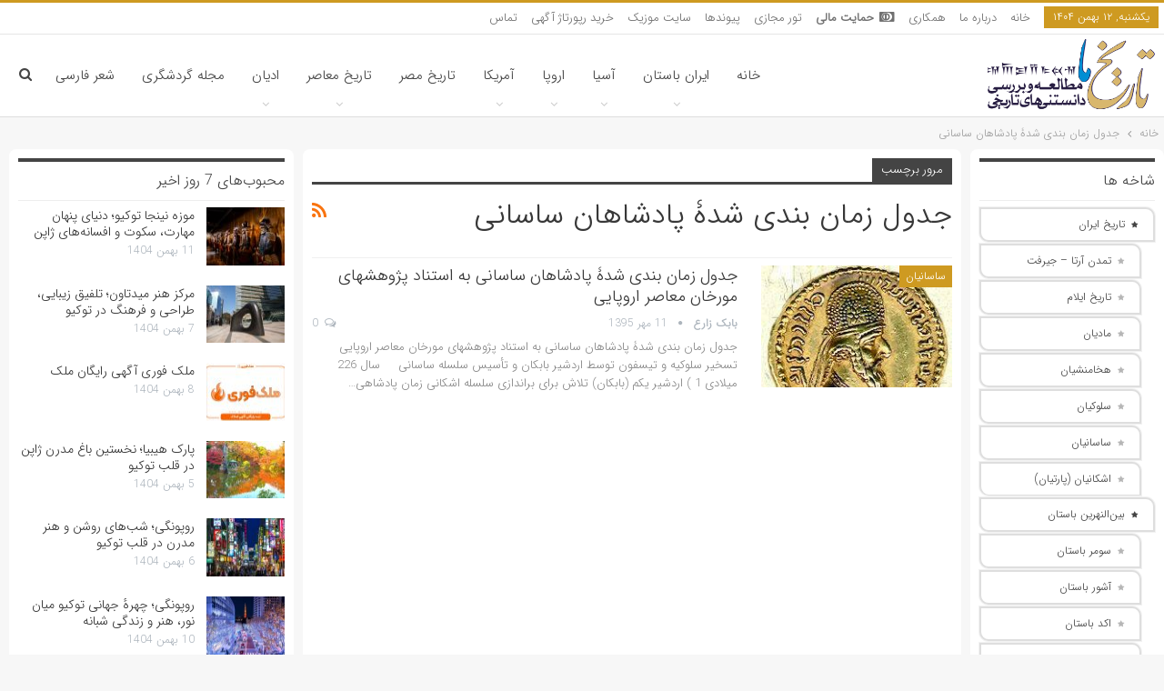

--- FILE ---
content_type: text/html; charset=UTF-8
request_url: https://tarikhema.org/words/%D8%AC%D8%AF%D9%88%D9%84-%D8%B2%D9%85%D8%A7%D9%86-%D8%A8%D9%86%D8%AF%DB%8C-%D8%B4%D8%AF%DB%80-%D9%BE%D8%A7%D8%AF%D8%B4%D8%A7%D9%87%D8%A7%D9%86-%D8%B3%D8%A7%D8%B3%D8%A7%D9%86%DB%8C/
body_size: 22975
content:
	<!DOCTYPE html>
		<!--[if IE 8]>
	<html class="ie ie8" dir="rtl" lang="fa-IR"> <![endif]-->
	<!--[if IE 9]>
	<html class="ie ie9" dir="rtl" lang="fa-IR"> <![endif]-->
	<!--[if gt IE 9]><!-->
<html dir="rtl" lang="fa-IR"> <!--<![endif]-->
	<head>
		<!-- Google tag (gtag.js) -->
<script type="litespeed/javascript" data-src="https://www.googletagmanager.com/gtag/js?id=G-0974S9K1N1"></script>
<script type="litespeed/javascript">window.dataLayer=window.dataLayer||[];function gtag(){dataLayer.push(arguments)}
gtag('js',new Date());gtag('config','G-0974S9K1N1')</script>		<meta charset="UTF-8">
		<meta http-equiv="X-UA-Compatible" content="IE=edge">
		<meta name="viewport" content="width=device-width, initial-scale=1.0">
		<link rel="pingback" href="https://tarikhema.org/xmlrpc.php"/>

		<meta name='robots' content='index, follow, max-image-preview:large, max-snippet:-1, max-video-preview:-1' />

	<!-- This site is optimized with the Yoast SEO Premium plugin v23.0 (Yoast SEO v26.8) - https://yoast.com/product/yoast-seo-premium-wordpress/ -->
	<title>درباره جدول زمان بندی شدۀ پادشاهان ساسانی در تاریخ ما بیشتر بخوانید</title>
	<link rel="canonical" href="https://tarikhema.org/words/جدول-زمان-بندی-شدۀ-پادشاهان-ساسانی/" />
	<meta property="og:locale" content="fa_IR" />
	<meta property="og:type" content="article" />
	<meta property="og:title" content="بایگانی‌های جدول زمان بندی شدۀ پادشاهان ساسانی" />
	<meta property="og:url" content="https://tarikhema.org/words/جدول-زمان-بندی-شدۀ-پادشاهان-ساسانی/" />
	<meta property="og:site_name" content="تاریخ ما" />
	<meta name="twitter:card" content="summary_large_image" />
	<meta name="twitter:site" content="@tarikhema" />
	<script type="application/ld+json" class="yoast-schema-graph">{"@context":"https://schema.org","@graph":[{"@type":"CollectionPage","@id":"https://tarikhema.org/words/%d8%ac%d8%af%d9%88%d9%84-%d8%b2%d9%85%d8%a7%d9%86-%d8%a8%d9%86%d8%af%db%8c-%d8%b4%d8%af%db%80-%d9%be%d8%a7%d8%af%d8%b4%d8%a7%d9%87%d8%a7%d9%86-%d8%b3%d8%a7%d8%b3%d8%a7%d9%86%db%8c/","url":"https://tarikhema.org/words/%d8%ac%d8%af%d9%88%d9%84-%d8%b2%d9%85%d8%a7%d9%86-%d8%a8%d9%86%d8%af%db%8c-%d8%b4%d8%af%db%80-%d9%be%d8%a7%d8%af%d8%b4%d8%a7%d9%87%d8%a7%d9%86-%d8%b3%d8%a7%d8%b3%d8%a7%d9%86%db%8c/","name":"درباره جدول زمان بندی شدۀ پادشاهان ساسانی در تاریخ ما بیشتر بخوانید","isPartOf":{"@id":"https://tarikhema.org/#website"},"primaryImageOfPage":{"@id":"https://tarikhema.org/words/%d8%ac%d8%af%d9%88%d9%84-%d8%b2%d9%85%d8%a7%d9%86-%d8%a8%d9%86%d8%af%db%8c-%d8%b4%d8%af%db%80-%d9%be%d8%a7%d8%af%d8%b4%d8%a7%d9%87%d8%a7%d9%86-%d8%b3%d8%a7%d8%b3%d8%a7%d9%86%db%8c/#primaryimage"},"image":{"@id":"https://tarikhema.org/words/%d8%ac%d8%af%d9%88%d9%84-%d8%b2%d9%85%d8%a7%d9%86-%d8%a8%d9%86%d8%af%db%8c-%d8%b4%d8%af%db%80-%d9%be%d8%a7%d8%af%d8%b4%d8%a7%d9%87%d8%a7%d9%86-%d8%b3%d8%a7%d8%b3%d8%a7%d9%86%db%8c/#primaryimage"},"thumbnailUrl":"https://tarikhema.org/images/2016/10/sassanide27.jpg","breadcrumb":{"@id":"https://tarikhema.org/words/%d8%ac%d8%af%d9%88%d9%84-%d8%b2%d9%85%d8%a7%d9%86-%d8%a8%d9%86%d8%af%db%8c-%d8%b4%d8%af%db%80-%d9%be%d8%a7%d8%af%d8%b4%d8%a7%d9%87%d8%a7%d9%86-%d8%b3%d8%a7%d8%b3%d8%a7%d9%86%db%8c/#breadcrumb"},"inLanguage":"fa-IR"},{"@type":"ImageObject","inLanguage":"fa-IR","@id":"https://tarikhema.org/words/%d8%ac%d8%af%d9%88%d9%84-%d8%b2%d9%85%d8%a7%d9%86-%d8%a8%d9%86%d8%af%db%8c-%d8%b4%d8%af%db%80-%d9%be%d8%a7%d8%af%d8%b4%d8%a7%d9%87%d8%a7%d9%86-%d8%b3%d8%a7%d8%b3%d8%a7%d9%86%db%8c/#primaryimage","url":"https://tarikhema.org/images/2016/10/sassanide27.jpg","contentUrl":"https://tarikhema.org/images/2016/10/sassanide27.jpg","width":218,"height":203},{"@type":"BreadcrumbList","@id":"https://tarikhema.org/words/%d8%ac%d8%af%d9%88%d9%84-%d8%b2%d9%85%d8%a7%d9%86-%d8%a8%d9%86%d8%af%db%8c-%d8%b4%d8%af%db%80-%d9%be%d8%a7%d8%af%d8%b4%d8%a7%d9%87%d8%a7%d9%86-%d8%b3%d8%a7%d8%b3%d8%a7%d9%86%db%8c/#breadcrumb","itemListElement":[{"@type":"ListItem","position":1,"name":"خانه","item":"https://tarikhema.org/"},{"@type":"ListItem","position":2,"name":"جدول زمان بندی شدۀ پادشاهان ساسانی"}]},{"@type":"WebSite","@id":"https://tarikhema.org/#website","url":"https://tarikhema.org/","name":"تاریخ ما","description":"تاریخ، تمدن و فرهنگ ایران و جهانِ باستان","publisher":{"@id":"https://tarikhema.org/#organization"},"potentialAction":[{"@type":"SearchAction","target":{"@type":"EntryPoint","urlTemplate":"https://tarikhema.org/?s={search_term_string}"},"query-input":{"@type":"PropertyValueSpecification","valueRequired":true,"valueName":"search_term_string"}}],"inLanguage":"fa-IR"},{"@type":"Organization","@id":"https://tarikhema.org/#organization","name":"تاریخ ما","url":"https://tarikhema.org/","logo":{"@type":"ImageObject","inLanguage":"fa-IR","@id":"https://tarikhema.org/#/schema/logo/image/","url":"https://tarikhema.org/images/2021/05/lg.png","contentUrl":"https://tarikhema.org/images/2021/05/lg.png","width":365,"height":167,"caption":"تاریخ ما"},"image":{"@id":"https://tarikhema.org/#/schema/logo/image/"},"sameAs":["https://facebook.com/tarikhema","https://x.com/tarikhema"]}]}</script>
	<!-- / Yoast SEO Premium plugin. -->


<link rel="alternate" type="application/rss+xml" title="تاریخ ما &raquo; خوراک" href="https://tarikhema.org/feed/" />
<link rel="alternate" type="application/rss+xml" title="تاریخ ما &raquo; خوراک دیدگاه‌ها" href="https://tarikhema.org/comments/feed/" />
<link rel="alternate" type="application/rss+xml" title="تاریخ ما &raquo; جدول زمان بندی شدۀ پادشاهان ساسانی خوراک برچسب" href="https://tarikhema.org/words/%d8%ac%d8%af%d9%88%d9%84-%d8%b2%d9%85%d8%a7%d9%86-%d8%a8%d9%86%d8%af%db%8c-%d8%b4%d8%af%db%80-%d9%be%d8%a7%d8%af%d8%b4%d8%a7%d9%87%d8%a7%d9%86-%d8%b3%d8%a7%d8%b3%d8%a7%d9%86%db%8c/feed/" />
<style id='wp-img-auto-sizes-contain-inline-css' type='text/css'>
img:is([sizes=auto i],[sizes^="auto," i]){contain-intrinsic-size:3000px 1500px}
/*# sourceURL=wp-img-auto-sizes-contain-inline-css */
</style>

<style id='wp-emoji-styles-inline-css' type='text/css'>

	img.wp-smiley, img.emoji {
		display: inline !important;
		border: none !important;
		box-shadow: none !important;
		height: 1em !important;
		width: 1em !important;
		margin: 0 0.07em !important;
		vertical-align: -0.1em !important;
		background: none !important;
		padding: 0 !important;
	}
/*# sourceURL=wp-emoji-styles-inline-css */
</style>
<link rel='stylesheet' id='wp-block-library-rtl-css' href='https://tarikhema.org/wp-includes/css/dist/block-library/style-rtl.min.css?ver=6.9' type='text/css' media='all' />
<style id='global-styles-inline-css' type='text/css'>
:root{--wp--preset--aspect-ratio--square: 1;--wp--preset--aspect-ratio--4-3: 4/3;--wp--preset--aspect-ratio--3-4: 3/4;--wp--preset--aspect-ratio--3-2: 3/2;--wp--preset--aspect-ratio--2-3: 2/3;--wp--preset--aspect-ratio--16-9: 16/9;--wp--preset--aspect-ratio--9-16: 9/16;--wp--preset--color--black: #000000;--wp--preset--color--cyan-bluish-gray: #abb8c3;--wp--preset--color--white: #ffffff;--wp--preset--color--pale-pink: #f78da7;--wp--preset--color--vivid-red: #cf2e2e;--wp--preset--color--luminous-vivid-orange: #ff6900;--wp--preset--color--luminous-vivid-amber: #fcb900;--wp--preset--color--light-green-cyan: #7bdcb5;--wp--preset--color--vivid-green-cyan: #00d084;--wp--preset--color--pale-cyan-blue: #8ed1fc;--wp--preset--color--vivid-cyan-blue: #0693e3;--wp--preset--color--vivid-purple: #9b51e0;--wp--preset--gradient--vivid-cyan-blue-to-vivid-purple: linear-gradient(135deg,rgb(6,147,227) 0%,rgb(155,81,224) 100%);--wp--preset--gradient--light-green-cyan-to-vivid-green-cyan: linear-gradient(135deg,rgb(122,220,180) 0%,rgb(0,208,130) 100%);--wp--preset--gradient--luminous-vivid-amber-to-luminous-vivid-orange: linear-gradient(135deg,rgb(252,185,0) 0%,rgb(255,105,0) 100%);--wp--preset--gradient--luminous-vivid-orange-to-vivid-red: linear-gradient(135deg,rgb(255,105,0) 0%,rgb(207,46,46) 100%);--wp--preset--gradient--very-light-gray-to-cyan-bluish-gray: linear-gradient(135deg,rgb(238,238,238) 0%,rgb(169,184,195) 100%);--wp--preset--gradient--cool-to-warm-spectrum: linear-gradient(135deg,rgb(74,234,220) 0%,rgb(151,120,209) 20%,rgb(207,42,186) 40%,rgb(238,44,130) 60%,rgb(251,105,98) 80%,rgb(254,248,76) 100%);--wp--preset--gradient--blush-light-purple: linear-gradient(135deg,rgb(255,206,236) 0%,rgb(152,150,240) 100%);--wp--preset--gradient--blush-bordeaux: linear-gradient(135deg,rgb(254,205,165) 0%,rgb(254,45,45) 50%,rgb(107,0,62) 100%);--wp--preset--gradient--luminous-dusk: linear-gradient(135deg,rgb(255,203,112) 0%,rgb(199,81,192) 50%,rgb(65,88,208) 100%);--wp--preset--gradient--pale-ocean: linear-gradient(135deg,rgb(255,245,203) 0%,rgb(182,227,212) 50%,rgb(51,167,181) 100%);--wp--preset--gradient--electric-grass: linear-gradient(135deg,rgb(202,248,128) 0%,rgb(113,206,126) 100%);--wp--preset--gradient--midnight: linear-gradient(135deg,rgb(2,3,129) 0%,rgb(40,116,252) 100%);--wp--preset--font-size--small: 13px;--wp--preset--font-size--medium: 20px;--wp--preset--font-size--large: 36px;--wp--preset--font-size--x-large: 42px;--wp--preset--spacing--20: 0.44rem;--wp--preset--spacing--30: 0.67rem;--wp--preset--spacing--40: 1rem;--wp--preset--spacing--50: 1.5rem;--wp--preset--spacing--60: 2.25rem;--wp--preset--spacing--70: 3.38rem;--wp--preset--spacing--80: 5.06rem;--wp--preset--shadow--natural: 6px 6px 9px rgba(0, 0, 0, 0.2);--wp--preset--shadow--deep: 12px 12px 50px rgba(0, 0, 0, 0.4);--wp--preset--shadow--sharp: 6px 6px 0px rgba(0, 0, 0, 0.2);--wp--preset--shadow--outlined: 6px 6px 0px -3px rgb(255, 255, 255), 6px 6px rgb(0, 0, 0);--wp--preset--shadow--crisp: 6px 6px 0px rgb(0, 0, 0);}:where(.is-layout-flex){gap: 0.5em;}:where(.is-layout-grid){gap: 0.5em;}body .is-layout-flex{display: flex;}.is-layout-flex{flex-wrap: wrap;align-items: center;}.is-layout-flex > :is(*, div){margin: 0;}body .is-layout-grid{display: grid;}.is-layout-grid > :is(*, div){margin: 0;}:where(.wp-block-columns.is-layout-flex){gap: 2em;}:where(.wp-block-columns.is-layout-grid){gap: 2em;}:where(.wp-block-post-template.is-layout-flex){gap: 1.25em;}:where(.wp-block-post-template.is-layout-grid){gap: 1.25em;}.has-black-color{color: var(--wp--preset--color--black) !important;}.has-cyan-bluish-gray-color{color: var(--wp--preset--color--cyan-bluish-gray) !important;}.has-white-color{color: var(--wp--preset--color--white) !important;}.has-pale-pink-color{color: var(--wp--preset--color--pale-pink) !important;}.has-vivid-red-color{color: var(--wp--preset--color--vivid-red) !important;}.has-luminous-vivid-orange-color{color: var(--wp--preset--color--luminous-vivid-orange) !important;}.has-luminous-vivid-amber-color{color: var(--wp--preset--color--luminous-vivid-amber) !important;}.has-light-green-cyan-color{color: var(--wp--preset--color--light-green-cyan) !important;}.has-vivid-green-cyan-color{color: var(--wp--preset--color--vivid-green-cyan) !important;}.has-pale-cyan-blue-color{color: var(--wp--preset--color--pale-cyan-blue) !important;}.has-vivid-cyan-blue-color{color: var(--wp--preset--color--vivid-cyan-blue) !important;}.has-vivid-purple-color{color: var(--wp--preset--color--vivid-purple) !important;}.has-black-background-color{background-color: var(--wp--preset--color--black) !important;}.has-cyan-bluish-gray-background-color{background-color: var(--wp--preset--color--cyan-bluish-gray) !important;}.has-white-background-color{background-color: var(--wp--preset--color--white) !important;}.has-pale-pink-background-color{background-color: var(--wp--preset--color--pale-pink) !important;}.has-vivid-red-background-color{background-color: var(--wp--preset--color--vivid-red) !important;}.has-luminous-vivid-orange-background-color{background-color: var(--wp--preset--color--luminous-vivid-orange) !important;}.has-luminous-vivid-amber-background-color{background-color: var(--wp--preset--color--luminous-vivid-amber) !important;}.has-light-green-cyan-background-color{background-color: var(--wp--preset--color--light-green-cyan) !important;}.has-vivid-green-cyan-background-color{background-color: var(--wp--preset--color--vivid-green-cyan) !important;}.has-pale-cyan-blue-background-color{background-color: var(--wp--preset--color--pale-cyan-blue) !important;}.has-vivid-cyan-blue-background-color{background-color: var(--wp--preset--color--vivid-cyan-blue) !important;}.has-vivid-purple-background-color{background-color: var(--wp--preset--color--vivid-purple) !important;}.has-black-border-color{border-color: var(--wp--preset--color--black) !important;}.has-cyan-bluish-gray-border-color{border-color: var(--wp--preset--color--cyan-bluish-gray) !important;}.has-white-border-color{border-color: var(--wp--preset--color--white) !important;}.has-pale-pink-border-color{border-color: var(--wp--preset--color--pale-pink) !important;}.has-vivid-red-border-color{border-color: var(--wp--preset--color--vivid-red) !important;}.has-luminous-vivid-orange-border-color{border-color: var(--wp--preset--color--luminous-vivid-orange) !important;}.has-luminous-vivid-amber-border-color{border-color: var(--wp--preset--color--luminous-vivid-amber) !important;}.has-light-green-cyan-border-color{border-color: var(--wp--preset--color--light-green-cyan) !important;}.has-vivid-green-cyan-border-color{border-color: var(--wp--preset--color--vivid-green-cyan) !important;}.has-pale-cyan-blue-border-color{border-color: var(--wp--preset--color--pale-cyan-blue) !important;}.has-vivid-cyan-blue-border-color{border-color: var(--wp--preset--color--vivid-cyan-blue) !important;}.has-vivid-purple-border-color{border-color: var(--wp--preset--color--vivid-purple) !important;}.has-vivid-cyan-blue-to-vivid-purple-gradient-background{background: var(--wp--preset--gradient--vivid-cyan-blue-to-vivid-purple) !important;}.has-light-green-cyan-to-vivid-green-cyan-gradient-background{background: var(--wp--preset--gradient--light-green-cyan-to-vivid-green-cyan) !important;}.has-luminous-vivid-amber-to-luminous-vivid-orange-gradient-background{background: var(--wp--preset--gradient--luminous-vivid-amber-to-luminous-vivid-orange) !important;}.has-luminous-vivid-orange-to-vivid-red-gradient-background{background: var(--wp--preset--gradient--luminous-vivid-orange-to-vivid-red) !important;}.has-very-light-gray-to-cyan-bluish-gray-gradient-background{background: var(--wp--preset--gradient--very-light-gray-to-cyan-bluish-gray) !important;}.has-cool-to-warm-spectrum-gradient-background{background: var(--wp--preset--gradient--cool-to-warm-spectrum) !important;}.has-blush-light-purple-gradient-background{background: var(--wp--preset--gradient--blush-light-purple) !important;}.has-blush-bordeaux-gradient-background{background: var(--wp--preset--gradient--blush-bordeaux) !important;}.has-luminous-dusk-gradient-background{background: var(--wp--preset--gradient--luminous-dusk) !important;}.has-pale-ocean-gradient-background{background: var(--wp--preset--gradient--pale-ocean) !important;}.has-electric-grass-gradient-background{background: var(--wp--preset--gradient--electric-grass) !important;}.has-midnight-gradient-background{background: var(--wp--preset--gradient--midnight) !important;}.has-small-font-size{font-size: var(--wp--preset--font-size--small) !important;}.has-medium-font-size{font-size: var(--wp--preset--font-size--medium) !important;}.has-large-font-size{font-size: var(--wp--preset--font-size--large) !important;}.has-x-large-font-size{font-size: var(--wp--preset--font-size--x-large) !important;}
/*# sourceURL=global-styles-inline-css */
</style>

<style id='classic-theme-styles-inline-css' type='text/css'>
/*! This file is auto-generated */
.wp-block-button__link{color:#fff;background-color:#32373c;border-radius:9999px;box-shadow:none;text-decoration:none;padding:calc(.667em + 2px) calc(1.333em + 2px);font-size:1.125em}.wp-block-file__button{background:#32373c;color:#fff;text-decoration:none}
/*# sourceURL=/wp-includes/css/classic-themes.min.css */
</style>
<link rel='stylesheet' id='ez-toc-css' href='https://tarikhema.org/wp-content/plugins/easy-table-of-contents/assets/css/screen.min.css?ver=2.0.76' type='text/css' media='all' />
<style id='ez-toc-inline-css' type='text/css'>
div#ez-toc-container .ez-toc-title {font-size: 120%;}div#ez-toc-container .ez-toc-title {font-weight: 500;}div#ez-toc-container ul li , div#ez-toc-container ul li a {font-size: 95%;}div#ez-toc-container ul li , div#ez-toc-container ul li a {font-weight: 500;}div#ez-toc-container nav ul ul li {font-size: 90%;}div#ez-toc-container {background: #ededed;border: 1px solid #ddd;}div#ez-toc-container p.ez-toc-title , #ez-toc-container .ez_toc_custom_title_icon , #ez-toc-container .ez_toc_custom_toc_icon {color: #999;}div#ez-toc-container ul.ez-toc-list a {color: #428bca;}div#ez-toc-container ul.ez-toc-list a:hover {color: #2a6496;}div#ez-toc-container ul.ez-toc-list a:visited {color: #428bca;}
.ez-toc-container-direction {direction: rtl;}.ez-toc-counter-rtl ul {direction: rtl;counter-reset: item-level1, item-level2, item-level3, item-level4, item-level5, item-level6;}.ez-toc-counter-rtl ul ul {direction: rtl;counter-reset: item-level2, item-level3, item-level4, item-level5, item-level6;}.ez-toc-counter-rtl ul ul ul {direction: rtl;counter-reset: item-level3, item-level4, item-level5, item-level6;}.ez-toc-counter-rtl ul ul ul ul {direction: rtl;counter-reset: item-level4, item-level5, item-level6;}.ez-toc-counter-rtl ul ul ul ul ul {direction: rtl;counter-reset: item-level5, item-level6;}.ez-toc-counter-rtl ul ul ul ul ul ul {direction: rtl;counter-reset: item-level6;}.ez-toc-counter-rtl ul li {counter-increment: item-level1;}.ez-toc-counter-rtl ul ul li {counter-increment: item-level2;}.ez-toc-counter-rtl ul ul ul li {counter-increment: item-level3;}.ez-toc-counter-rtl ul ul ul ul li {counter-increment: item-level4;}.ez-toc-counter-rtl ul ul ul ul ul li {counter-increment: item-level5;}.ez-toc-counter-rtl ul ul ul ul ul ul li {counter-increment: item-level6;}.ez-toc-counter-rtl nav ul li a::before {content: counter(item-level1, decimal) '. ';float: right;margin-left: 0.2rem;flex-grow: 0;flex-shrink: 0;  }.ez-toc-counter-rtl nav ul ul li a::before {content: counter(item-level2, decimal) "." counter(item-level1, decimal) '. ';float: right;margin-left: 0.2rem;flex-grow: 0;flex-shrink: 0;  }.ez-toc-counter-rtl nav ul ul ul li a::before {content: counter(item-level3, decimal) "." counter(item-level2, decimal) "." counter(item-level1, decimal) '. ';float: right;margin-left: 0.2rem;flex-grow: 0;flex-shrink: 0;  }.ez-toc-counter-rtl nav ul ul ul ul li a::before {content: counter(item-level4, decimal) "." counter(item-level3, decimal) "." counter(item-level2, decimal) "." counter(item-level1, decimal) '. ';float: right;margin-left: 0.2rem;flex-grow: 0;flex-shrink: 0;  }.ez-toc-counter-rtl nav ul ul ul ul ul li a::before {content: counter(item-level5, decimal) "." counter(item-level4, decimal) "." counter(item-level3, decimal) "." counter(item-level2, decimal) "." counter(item-level1, decimal) '. ';float: right;margin-left: 0.2rem;flex-grow: 0;flex-shrink: 0;  }.ez-toc-counter-rtl nav ul ul ul ul ul ul li a::before {content: counter(item-level6, decimal) "." counter(item-level5, decimal) "." counter(item-level4, decimal) "." counter(item-level3, decimal) "." counter(item-level2, decimal) "." counter(item-level1, decimal) '. ';float: right;margin-left: 0.2rem;flex-grow: 0;flex-shrink: 0;  }.ez-toc-widget-direction {direction: rtl;}.ez-toc-widget-container-rtl ul {direction: rtl;counter-reset: item-level1, item-level2, item-level3, item-level4, item-level5, item-level6;}.ez-toc-widget-container-rtl ul ul {direction: rtl;counter-reset: item-level2, item-level3, item-level4, item-level5, item-level6;}.ez-toc-widget-container-rtl ul ul ul {direction: rtl;counter-reset: item-level3, item-level4, item-level5, item-level6;}.ez-toc-widget-container-rtl ul ul ul ul {direction: rtl;counter-reset: item-level4, item-level5, item-level6;}.ez-toc-widget-container-rtl ul ul ul ul ul {direction: rtl;counter-reset: item-level5, item-level6;}.ez-toc-widget-container-rtl ul ul ul ul ul ul {direction: rtl;counter-reset: item-level6;}.ez-toc-widget-container-rtl ul li {counter-increment: item-level1;}.ez-toc-widget-container-rtl ul ul li {counter-increment: item-level2;}.ez-toc-widget-container-rtl ul ul ul li {counter-increment: item-level3;}.ez-toc-widget-container-rtl ul ul ul ul li {counter-increment: item-level4;}.ez-toc-widget-container-rtl ul ul ul ul ul li {counter-increment: item-level5;}.ez-toc-widget-container-rtl ul ul ul ul ul ul li {counter-increment: item-level6;}.ez-toc-widget-container-rtl nav ul li a::before {content: counter(item-level1, decimal) '. ';float: right;margin-left: 0.2rem;flex-grow: 0;flex-shrink: 0;  }.ez-toc-widget-container-rtl nav ul ul li a::before {content: counter(item-level2, decimal) "." counter(item-level1, decimal) '. ';float: right;margin-left: 0.2rem;flex-grow: 0;flex-shrink: 0;  }.ez-toc-widget-container-rtl nav ul ul ul li a::before {content: counter(item-level3, decimal) "." counter(item-level2, decimal) "." counter(item-level1, decimal) '. ';float: right;margin-left: 0.2rem;flex-grow: 0;flex-shrink: 0;  }.ez-toc-widget-container-rtl nav ul ul ul ul li a::before {content: counter(item-level4, decimal) "." counter(item-level3, decimal) "." counter(item-level2, decimal) "." counter(item-level1, decimal) '. ';float: right;margin-left: 0.2rem;flex-grow: 0;flex-shrink: 0;  }.ez-toc-widget-container-rtl nav ul ul ul ul ul li a::before {content: counter(item-level5, decimal) "." counter(item-level4, decimal) "." counter(item-level3, decimal) "." counter(item-level2, decimal) "." counter(item-level1, decimal) '. ';float: right;margin-left: 0.2rem;flex-grow: 0;flex-shrink: 0;  }.ez-toc-widget-container-rtl nav ul ul ul ul ul ul li a::before {content: counter(item-level6, decimal) "." counter(item-level5, decimal) "." counter(item-level4, decimal) "." counter(item-level3, decimal) "." counter(item-level2, decimal) "." counter(item-level1, decimal) '. ';float: right;margin-left: 0.2rem;flex-grow: 0;flex-shrink: 0;  }
/*# sourceURL=ez-toc-inline-css */
</style>
<link rel='stylesheet' id='bf-slick-css' href='https://tarikhema.org/wp-content/themes/publisher/includes/libs/better-framework/assets/css/slick.min.css?ver=3.15.0' type='text/css' media='all' />
<link rel='stylesheet' id='pretty-photo-css' href='https://tarikhema.org/wp-content/themes/publisher/includes/libs/better-framework/assets/css/pretty-photo.min.css?ver=3.15.0' type='text/css' media='all' />
<link rel='stylesheet' id='bs-icons-css' href='https://tarikhema.org/wp-content/themes/publisher/includes/libs/better-framework/assets/css/bs-icons.css?ver=3.15.0' type='text/css' media='all' />
<link rel='stylesheet' id='theme-libs-css' href='https://tarikhema.org/wp-content/themes/publisher/css/theme-libs.min.css?ver=7.11.0' type='text/css' media='all' />
<link rel='stylesheet' id='fontawesome-css' href='https://tarikhema.org/wp-content/themes/publisher/includes/libs/better-framework/assets/css/font-awesome.min.css?ver=3.15.0' type='text/css' media='all' />
<link rel='stylesheet' id='publisher-css' href='https://tarikhema.org/wp-content/themes/publisher/style-7.11.0.min.css?ver=7.11.0' type='text/css' media='all' />
<link rel='stylesheet' id='publisher-rtl-css' href='https://tarikhema.org/wp-content/themes/publisher/rtl.min.css?ver=7.11.0' type='text/css' media='all' />
<script type="text/javascript" src="https://tarikhema.org/wp-includes/js/jquery/jquery.min.js?ver=3.7.1" id="jquery-core-js"></script>
<script data-optimized="1" type="litespeed/javascript" data-src="https://tarikhema.org/wp-content/litespeed/js/42b9f25c3979ffad56f76e7cac569930.js?ver=b5c59" id="jquery-migrate-js"></script>
<script></script><link rel="https://api.w.org/" href="https://tarikhema.org/wp-json/" /><link rel="alternate" title="JSON" type="application/json" href="https://tarikhema.org/wp-json/wp/v2/tags/9408" /><link rel="EditURI" type="application/rsd+xml" title="RSD" href="https://tarikhema.org/xmlrpc.php?rsd" />
<meta name="generator" content="WordPress 6.9" />
<script type="litespeed/javascript">var pm_tag="f4v";var pm_pid="23751-485fde14"</script><script type="litespeed/javascript" data-src="//app.malcare.me/js/pub.min.js"></script><meta name="generator" content="Powered by WPBakery Page Builder - drag and drop page builder for WordPress."/>
<script type="application/ld+json">{
    "@context": "http://schema.org/",
    "@type": "Organization",
    "@id": "#organization",
    "logo": {
        "@type": "ImageObject",
        "url": "https://tarikhema.org/images/2023/06/lg.png"
    },
    "url": "https://tarikhema.org/",
    "name": "\u062a\u0627\u0631\u06cc\u062e \u0645\u0627",
    "description": "\u062a\u0627\u0631\u06cc\u062e\u060c \u062a\u0645\u062f\u0646 \u0648 \u0641\u0631\u0647\u0646\u06af \u0627\u06cc\u0631\u0627\u0646 \u0648 \u062c\u0647\u0627\u0646\u0650 \u0628\u0627\u0633\u062a\u0627\u0646"
}</script>
<script type="application/ld+json">{
    "@context": "http://schema.org/",
    "@type": "WebSite",
    "name": "\u062a\u0627\u0631\u06cc\u062e \u0645\u0627",
    "alternateName": "\u062a\u0627\u0631\u06cc\u062e\u060c \u062a\u0645\u062f\u0646 \u0648 \u0641\u0631\u0647\u0646\u06af \u0627\u06cc\u0631\u0627\u0646 \u0648 \u062c\u0647\u0627\u0646\u0650 \u0628\u0627\u0633\u062a\u0627\u0646",
    "url": "https://tarikhema.org/"
}</script>
<link rel='stylesheet' id='7.11.0-1769853578' href='https://tarikhema.org/wp-content/bs-booster-cache/892e62440553bde34c25d33d3749f2d6.css' type='text/css' media='all' />
<link rel="icon" href="https://tarikhema.org/images/2023/06/cropped-3-32x32.jpg" sizes="32x32" />
<link rel="icon" href="https://tarikhema.org/images/2023/06/cropped-3-192x192.jpg" sizes="192x192" />
<link rel="apple-touch-icon" href="https://tarikhema.org/images/2023/06/cropped-3-180x180.jpg" />
<meta name="msapplication-TileImage" content="https://tarikhema.org/images/2023/06/cropped-3-270x270.jpg" />

<!-- BetterFramework Head Inline CSS -->
<style>
.listing-modern-grid-4.listing.columns-3 .listing-item:nth-child(3n-2){
    padding-right: none!important;
}
.tasafa-ply video{
	width: 100%;
	margin: 20px 0;
}
.listing.listing-modern-grid.listing-modern-grid-4.clearfix.slider-overlay-colored.columns-3{
    display: flex;
    flex-wrap: wrap;
}
.listing-modern-grid-4.listing.columns-3 .listing-item:nth-child(3n-2) {
    padding-left: 4px;
    clear: right;
    padding-right: 3px;
}
.listing-modern-grid-4.listing.columns-3 .listing-item:nth-child(3n-1) {
    padding: 0 3px;
}
.listing-modern-grid-4.listing.columns-3 .listing-item:nth-child(3n+3) {
    padding-right: 4px;
    padding-left: 3px;
}

.tarnama ul {
    display: flex;
    flex-wrap: wrap;
}
.tarnama ul li{
    width: 50%!important;
    padding: 5px;
}
/*پس مزینه برای باکس های اصلی سایت*/
.row.main-section>div {
    background-color: #fff;
    padding: 10px;
    margin: 0 5px;
    border-radius: 8px;
}
.bs-vc-wrapper>div {
    background-color: #fff;
    margin: 5px !important;
    border-radius: 5px;
}
/*کاهش تبلیغات تاریخ ما*/
.yn-article-display, .yn-borderbox, .YN p, .yn-notification p, .yn-article-display-card vertical, .yn-item-btn {
    font-family: 'Iran Sans - Light' !important;
}

/*حذف تبلیغات*/
div#yn-article-display-3033 {
    display: none;
}

/*استایل pnb*/
.box-pbn>ul>li>a {
    padding: 5px;
    display: block;
}

.box-pbn>ul>li {
    background-color: #f7f7f7;
    margin: 5px 0 0 0;
    border-radius: 5px;
}

.box-pbn>ul {
    list-style: none;
    padding: 0;
}

.box-pbn>ul>li:nth-child(2n) {
    border-right: 5px solid #f3b423;
}

.box-pbn>ul>li:nth-child(2n-1) {
    border-right: 5px solid #F44336;
}
p#title-pnb {
    font-size: 20px;
    color: #000;
    border: 1px solid #ccc;
    border-radius: 5px;
    background-color: #f7f7f7;
}
  .backlink-ads.wpb_column.bs-vc-column.vc_column_container.vc_col-sm-1{
	width: 35%;
}
.backlink-ads ul{
	display: flex;
	flex-wrap: wrap;
}
.backlink-ads ul li{
	width: 25%;
	overflow: inherit;
	padding: 0 5px;
}
.sub-menu li a{
border-radius: 10px 0 10px 0;
}
.widget.widget_nav_menu ul.menu li a{
border-radius: 0 10px 0 10px;
box-shadow: rgba(0, 0, 0, 0.05) 0px 0px 0px 1px;
background: #ffffff;
border: 2px solid #dedede !important;
display: inline-block;
transition: all 0.4s ease 0s;
}
.widget.widget_nav_menu ul.menu li a:hover{
color: #ffffff !important;
background: #f6b93b;
border: 2px solid #f6b93b !important;
transition: all 0.4s ease 0s;
transform: scale(.95);
}
.widget.widget_nav_menu ul.menu li .sub-menu>li>a:before{
    color: #b6b6b6;
}
.widget.widget_nav_menu ul.menu li .sub-menu>li>a:before, .widget.widget_nav_menu ul.menu li a:before{
    content: "\f005";
    font-size: 8px;
}
.sub-menu>li>a{
        border: 1px solid #bdbdbd;
}
.header-inner .main-menu.menu .sub-menu > li > a{
    border-radius: 0px!important;
}
@media screen and (min-width: 720px) {
 .backlink-ads ul li{
padding: 0 10px;
}
}
@media screen and (max-width: 1128px) {
.listing-mg-4-item .title{ font-size:14px; } 
 .listing-mg-4-item .content-container { padding: 0px 10px; }
}
@media screen and (max-width: 960px) {
  .backlink-ads.wpb_column.bs-vc-column.vc_column_container.vc_col-sm-1{
	width: 100%;
}
}
@media screen and (max-width: 767px) {
  .backlink-ads.wpb_column.bs-vc-column.vc_column_container.vc_col-sm-1{
	width: 100%;
}
}
.xxxx article{
    width:25% !important;
    float:left !important;
}

</style>
<!-- /BetterFramework Head Inline CSS-->
<noscript><style> .wpb_animate_when_almost_visible { opacity: 1; }</style></noscript>	</head>

<body class="rtl archive tag tag-9408 wp-theme-publisher bs-theme bs-publisher bs-publisher-clean-magazine active-light-box active-top-line close-rh page-layout-3-col page-layout-3-col-4 full-width active-sticky-sidebar main-menu-sticky-smart main-menu-full-width active-ajax-search  wpb-js-composer js-comp-ver-7.5 vc_responsive bs-ll-d" dir="rtl">
<link rel="preconnect"  href="https://scriptapi.adwisedfs.com" />
<link rel="dns-prefetch"  href="https://wpapi.adwised.com" >
<script type="litespeed/javascript" data-src="https://static.magnetpush.ir/firebase/jazb/client-script.js" data-site-id="08ddf43f-1194-9fb7-1e35-090001041fda"></script>
<script src="https://cdnjs.cloudflare.com/ajax/libs/jquery/3.4.1/jquery.min.js"></script>

 <script type="litespeed/javascript">var now=new Date();adwisedScriptTag=document.createElement("script");adwisedScriptTag=Object.assign(adwisedScriptTag,{type:"text/javascript",async:!0,src:"https://scriptapi.adwisedfs.com/api/webpush/92144f31-b0fc-4cd8-92ef-ed9a613d9b46.js?site=" location.host "&ver=" now.getFullYear().toString()now.getMonth()now.getDate()now.getHours()});document.head.appendChild(adwisedScriptTag)</script>
<!-- Google tag (gtag.js) -->
<script type="litespeed/javascript" data-src="https://www.googletagmanager.com/gtag/js?id=G-LEFPSDH5HN"></script> 

<script type="litespeed/javascript">window.dataLayer=window.dataLayer||[];function gtag(){dataLayer.push(arguments)}
gtag('js',new Date());gtag('config','G-LEFPSDH5HN')</script>
<!-- Google Tag Manager -->
<script>(function(w,d,s,l,i){w[l]=w[l]||[];w[l].push({'gtm.start':
new Date().getTime(),event:'gtm.js'});var f=d.getElementsByTagName(s)[0],
j=d.createElement(s),dl=l!='dataLayer'?'&l=' l:'';j.async=true;j.src=
'https://www.googletagmanager.com/gtm.js?id=' i dl;f.parentNode.insertBefore(j,f);
})(window,document,'script','dataLayer','GTM-W46PGTPF');</script> 
<script type="litespeed/javascript">!function(e,t,n){e.yektanetAnalyticsObject=n,e[n]=e[n]||function(){e[n].q.push(arguments)},e[n].q=e[n].q||[];var a=t.getElementsByTagName("head")[0],r=new Date,c="https://cdn.yektanet.com/superscript/6c6tKeD5/article.v1/yn_pub.js?v=" r.getFullYear().toString()"0" r.getMonth()"0" r.getDate()"0" r.getHours(),s=t.createElement("link");s.rel="preload",s.as="script",s.href=c,a.appendChild(s);var l=t.createElement("script");l.async=!0,l.src=c,a.appendChild(l)}(window,document,"yektanet")</script>
<!-- End Google Tag Manager -->
		<div class="main-wrap content-main-wrap">
		<!-- Google Tag Manager (noscript) -->
<noscript><iframe src="https://www.googletagmanager.com/ns.html?id=GTM-W46PGTPF"
height="0" width="0" style="display:none;visibility:hidden"></iframe></noscript>

	<header id="header" class="site-header header-style-6 full-width" itemscope="itemscope" itemtype="https://schema.org/WPHeader">
		<section class="topbar topbar-style-1 hidden-xs hidden-xs">
	<div class="content-wrap">
		<div class="container">
			<div class="topbar-inner clearfix">

				
				<div class="section-menu">
						<div id="menu-top" class="menu top-menu-wrapper" role="navigation" itemscope="itemscope" itemtype="https://schema.org/SiteNavigationElement">
		<nav class="top-menu-container">

			<ul id="top-navigation" class="top-menu menu clearfix bsm-pure">
									<li id="topbar-date" class="menu-item menu-item-date">
					<span
						class="topbar-date">یکشنبه, ۱۲ بهمن  ۱۴۰۴</span>
					</li>
					<li id="menu-item-23938" class="menu-item menu-item-type-custom menu-item-object-custom menu-item-home better-anim-fade menu-item-23938"><a href="https://tarikhema.org/">خانه</a></li>
<li id="menu-item-24031" class="menu-item menu-item-type-post_type menu-item-object-page better-anim-fade menu-item-24031"><a href="https://tarikhema.org/about/">درباره ما</a></li>
<li id="menu-item-23942" class="menu-item menu-item-type-post_type menu-item-object-page better-anim-fade menu-item-23942"><a href="https://tarikhema.org/help/">همکاری</a></li>
<li id="menu-item-26177" class="menu-have-icon menu-icon-type-fontawesome menu-item menu-item-type-post_type menu-item-object-page better-anim-fade menu-item-26177"><a href="https://tarikhema.org/donate/"><i class="bf-icon  fa fa-cc-diners-club"></i><b>حمایت مالی </b></a></li>
<li id="menu-item-84575" class="menu-item menu-item-type-custom menu-item-object-custom better-anim-fade menu-item-84575"><a href="https://tarikhema.org/majazi">تور مجازی</a></li>
<li id="menu-item-23939" class="menu-item menu-item-type-post_type menu-item-object-page better-anim-fade menu-item-23939"><a href="https://tarikhema.org/friends/">پیوندها</a></li>
<li id="menu-item-178026" class="menu-item menu-item-type-custom menu-item-object-custom better-anim-fade menu-item-178026"><a href="https://tarikhema.org/mp3/">سایت موزیک</a></li>
<li id="menu-item-30445" class="menu-item menu-item-type-post_type menu-item-object-page better-anim-fade menu-item-30445"><a href="https://tarikhema.org/reportage/">خرید رپورتاژ آگهی</a></li>
<li id="menu-item-23941" class="menu-item menu-item-type-post_type menu-item-object-page better-anim-fade menu-item-23941"><a href="https://tarikhema.org/contact/">تماس</a></li>
			</ul>

		</nav>
	</div>
				</div>
			</div>
		</div>
	</div>
</section>
		<div class="content-wrap">
			<div class="container">
				<div class="header-inner clearfix">
					<div id="site-branding" class="site-branding">
	<p  id="site-title" class="logo h1 img-logo">
	<a href="https://tarikhema.org/" itemprop="url" rel="home">
					<img id="site-logo" src="https://tarikhema.org/images/2023/06/lg.png"
			     alt="تاریخ ما"  />

			<span class="site-title">تاریخ ما - تاریخ، تمدن و فرهنگ ایران و جهانِ باستان</span>
				</a>
</p>
</div><!-- .site-branding -->
<nav id="menu-main" class="menu main-menu-container  show-search-item menu-actions-btn-width-1" role="navigation" itemscope="itemscope" itemtype="https://schema.org/SiteNavigationElement">
			<div class="menu-action-buttons width-1">
							<div class="search-container close">
					<span class="search-handler"><i class="fa fa-search"></i></span>

					<div class="search-box clearfix">
						<form role="search" method="get" class="search-form clearfix" action="https://tarikhema.org">
	<input type="search" class="search-field"
	       placeholder="جستجو کردن..."
	       value="" name="s"
	       title="جستجو برای:"
	       autocomplete="off">
	<input type="submit" class="search-submit" value="جستجو کردن">
</form><!-- .search-form -->
					</div>
				</div>
						</div>
			<ul id="main-navigation" class="main-menu menu bsm-pure clearfix">
		<li id="menu-item-9285" class="menu-item menu-item-type-custom menu-item-object-custom menu-item-home better-anim-fade menu-item-9285"><a href="https://tarikhema.org/">خانه</a></li>
<li id="menu-item-12005" class="menu-item menu-item-type-taxonomy menu-item-object-category menu-item-has-children menu-term-1974 better-anim-fade menu-item-12005"><a href="https://tarikhema.org/Subjects/ancient/iran/">ایران باستان</a>
<ul class="sub-menu">
	<li id="menu-item-12008" class="menu-item menu-item-type-taxonomy menu-item-object-category menu-term-2215 better-anim-fade menu-item-12008"><a href="https://tarikhema.org/Subjects/ancient/ilam/">ایلام</a></li>
	<li id="menu-item-12006" class="menu-item menu-item-type-taxonomy menu-item-object-category menu-term-5490 better-anim-fade menu-item-12006"><a href="https://tarikhema.org/Subjects/ancient/iran/jiroft-aratta/">آرتا &#8211; جیرفت</a></li>
	<li id="menu-item-12011" class="menu-item menu-item-type-taxonomy menu-item-object-category menu-term-785 better-anim-fade menu-item-12011"><a href="https://tarikhema.org/Subjects/ancient/iran/mad/">مادیان</a></li>
	<li id="menu-item-12012" class="menu-item menu-item-type-taxonomy menu-item-object-category menu-term-772 better-anim-fade menu-item-12012"><a href="https://tarikhema.org/Subjects/ancient/iran/achaemenid/">هخامنشیان</a></li>
	<li id="menu-item-12010" class="menu-item menu-item-type-taxonomy menu-item-object-category menu-term-3412 better-anim-fade menu-item-12010"><a href="https://tarikhema.org/Subjects/ancient/iran/seleucian/">سلوکیان</a></li>
	<li id="menu-item-12009" class="menu-item menu-item-type-taxonomy menu-item-object-category menu-term-1407 better-anim-fade menu-item-12009"><a href="https://tarikhema.org/Subjects/ancient/iran/sasanians/">ساسانیان</a></li>
	<li id="menu-item-12007" class="menu-item menu-item-type-taxonomy menu-item-object-category menu-term-2199 better-anim-fade menu-item-12007"><a href="https://tarikhema.org/Subjects/ancient/iran/ashkanian/">اشکانیان</a></li>
</ul>
</li>
<li id="menu-item-23945" class="menu-item menu-item-type-custom menu-item-object-custom menu-item-has-children better-anim-fade menu-item-23945"><a href="#">آسیا</a>
<ul class="sub-menu">
	<li id="menu-item-12014" class="menu-item menu-item-type-taxonomy menu-item-object-category menu-item-has-children menu-term-1981 better-anim-fade menu-item-12014"><a href="https://tarikhema.org/Subjects/ancient/mesopotamia/">تاریخ بین النهرین</a>
	<ul class="sub-menu">
		<li id="menu-item-12414" class="menu-item menu-item-type-taxonomy menu-item-object-category menu-term-2111 better-anim-fade menu-item-12414"><a href="https://tarikhema.org/Subjects/ancient/mesopotamia/sumerian/">تاریخ سومر</a></li>
		<li id="menu-item-12016" class="menu-item menu-item-type-taxonomy menu-item-object-category menu-term-2002 better-anim-fade menu-item-12016"><a href="https://tarikhema.org/Subjects/ancient/mesopotamia/akkad/">تاریخ اکد</a></li>
		<li id="menu-item-23964" class="menu-item menu-item-type-taxonomy menu-item-object-category menu-term-2256 better-anim-fade menu-item-23964"><a href="https://tarikhema.org/Subjects/ancient/mesopotamia/assyria/">تاریخ آشور</a></li>
		<li id="menu-item-12413" class="menu-item menu-item-type-taxonomy menu-item-object-category menu-term-1980 better-anim-fade menu-item-12413"><a href="https://tarikhema.org/Subjects/ancient/mesopotamia/babel/">تاریخ بابل</a></li>
	</ul>
</li>
	<li id="menu-item-12420" class="menu-item menu-item-type-taxonomy menu-item-object-category menu-term-2027 better-anim-fade menu-item-12420"><a href="https://tarikhema.org/Subjects/ancient/india/">تاریخ هند</a></li>
	<li id="menu-item-12416" class="menu-item menu-item-type-taxonomy menu-item-object-category menu-term-1977 better-anim-fade menu-item-12416"><a href="https://tarikhema.org/Subjects/ancient/china/">تاریخ چین</a></li>
	<li id="menu-item-18910" class="menu-item menu-item-type-taxonomy menu-item-object-category menu-term-2212 better-anim-fade menu-item-18910"><a href="https://tarikhema.org/Subjects/ancient/korea/">تاریخ کره</a></li>
	<li id="menu-item-23948" class="menu-item menu-item-type-taxonomy menu-item-object-category menu-term-17161 better-anim-fade menu-item-23948"><a href="https://tarikhema.org/Subjects/ancient/japan/">تاریخ ژاپن</a></li>
	<li id="menu-item-12415" class="menu-item menu-item-type-taxonomy menu-item-object-category menu-term-7506 better-anim-fade menu-item-12415"><a href="https://tarikhema.org/Subjects/ancient/turkey/">تاریخ ترکیه</a></li>
	<li id="menu-item-23951" class="menu-item menu-item-type-taxonomy menu-item-object-category menu-term-3874 better-anim-fade menu-item-23951"><a href="https://tarikhema.org/Subjects/ancient/other/armenia/">تاریخ ارمنستان</a></li>
	<li id="menu-item-23953" class="menu-item menu-item-type-taxonomy menu-item-object-category menu-term-1973 better-anim-fade menu-item-23953"><a href="https://tarikhema.org/Subjects/ancient/other/afgan/">تاریخ افغانستان</a></li>
	<li id="menu-item-23952" class="menu-item menu-item-type-taxonomy menu-item-object-category menu-term-6581 better-anim-fade menu-item-23952"><a href="https://tarikhema.org/Subjects/ancient/other/arabs/">تاریخ اعراب</a></li>
	<li id="menu-item-23949" class="menu-item menu-item-type-taxonomy menu-item-object-category menu-term-5345 better-anim-fade menu-item-23949"><a href="https://tarikhema.org/Subjects/ancient/lydia/">تاریخ لیدی</a></li>
	<li id="menu-item-23956" class="menu-item menu-item-type-taxonomy menu-item-object-category menu-term-2265 better-anim-fade menu-item-23956"><a href="https://tarikhema.org/Subjects/ancient/other/saka/">تاریخ سکاها</a></li>
	<li id="menu-item-23961" class="menu-item menu-item-type-taxonomy menu-item-object-category menu-term-4530 better-anim-fade menu-item-23961"><a href="https://tarikhema.org/Subjects/ancient/other/mitanni/">تاریخ میتانی ها</a></li>
	<li id="menu-item-23962" class="menu-item menu-item-type-taxonomy menu-item-object-category menu-term-4979 better-anim-fade menu-item-23962"><a href="https://tarikhema.org/Subjects/ancient/other/nabataeans/">تاریخ نبطی ها</a></li>
	<li id="menu-item-23963" class="menu-item menu-item-type-taxonomy menu-item-object-category menu-term-4525 better-anim-fade menu-item-23963"><a href="https://tarikhema.org/Subjects/ancient/other/hurrians/">تاریخ هوری‎ها</a></li>
</ul>
</li>
<li id="menu-item-23944" class="menu-item menu-item-type-custom menu-item-object-custom menu-item-has-children better-anim-fade menu-item-23944"><a href="#">اروپا</a>
<ul class="sub-menu">
	<li id="menu-item-12417" class="menu-item menu-item-type-taxonomy menu-item-object-category menu-term-2009 better-anim-fade menu-item-12417"><a href="https://tarikhema.org/Subjects/ancient/rum/">تاریخ روم</a></li>
	<li id="menu-item-30426" class="menu-item menu-item-type-taxonomy menu-item-object-category menu-term-23538 better-anim-fade menu-item-30426"><a href="https://tarikhema.org/Subjects/ancient/rum/byzantine/">تاریخ بیزانس</a></li>
	<li id="menu-item-12421" class="menu-item menu-item-type-taxonomy menu-item-object-category menu-term-1983 better-anim-fade menu-item-12421"><a href="https://tarikhema.org/Subjects/ancient/greece/">تاریخ یونان</a></li>
</ul>
</li>
<li id="menu-item-23947" class="menu-item menu-item-type-custom menu-item-object-custom menu-item-has-children better-anim-fade menu-item-23947"><a href="#">آمریکا</a>
<ul class="sub-menu">
	<li id="menu-item-12419" class="menu-item menu-item-type-taxonomy menu-item-object-category menu-term-2011 better-anim-fade menu-item-12419"><a href="https://tarikhema.org/Subjects/ancient/mexico/">تاریخ مکزیک</a></li>
	<li id="menu-item-23950" class="menu-item menu-item-type-taxonomy menu-item-object-category menu-term-1999 better-anim-fade menu-item-23950"><a href="https://tarikhema.org/Subjects/ancient/other/usa/">تاریخ آمریکا</a></li>
	<li id="menu-item-23954" class="menu-item menu-item-type-taxonomy menu-item-object-category menu-term-4258 better-anim-fade menu-item-23954"><a href="https://tarikhema.org/Subjects/ancient/other/peru/">تاریخ پرو</a></li>
	<li id="menu-item-23958" class="menu-item menu-item-type-taxonomy menu-item-object-category menu-term-4288 better-anim-fade menu-item-23958"><a href="https://tarikhema.org/Subjects/ancient/other/chile/">تاریخ شیلی</a></li>
</ul>
</li>
<li id="menu-item-12418" class="menu-item menu-item-type-taxonomy menu-item-object-category menu-term-1985 better-anim-fade menu-item-12418"><a href="https://tarikhema.org/Subjects/ancient/egypt/">تاریخ مصر</a></li>
<li id="menu-item-30057" class="menu-item menu-item-type-taxonomy menu-item-object-category menu-item-has-children menu-term-7279 better-anim-fade menu-item-30057"><a href="https://tarikhema.org/Subjects/contemporary/">تاریخ معاصر</a>
<ul class="sub-menu">
	<li id="menu-item-30058" class="menu-item menu-item-type-taxonomy menu-item-object-category menu-term-7287 better-anim-fade menu-item-30058"><a href="https://tarikhema.org/Subjects/contemporary/germany/">تاریخ معاصر آلمان</a></li>
	<li id="menu-item-30059" class="menu-item menu-item-type-taxonomy menu-item-object-category menu-term-7280 better-anim-fade menu-item-30059"><a href="https://tarikhema.org/Subjects/contemporary/iranc/">تاریخ معاصر ایران</a></li>
	<li id="menu-item-30060" class="menu-item menu-item-type-taxonomy menu-item-object-category menu-term-15934 better-anim-fade menu-item-30060"><a href="https://tarikhema.org/Subjects/contemporary/koreac/">تاریخ معاصر کره</a></li>
	<li id="menu-item-30061" class="menu-item menu-item-type-taxonomy menu-item-object-category menu-term-17009 better-anim-fade menu-item-30061"><a href="https://tarikhema.org/Subjects/contemporary/mongols/">تاریخ مغول</a></li>
	<li id="menu-item-30062" class="menu-item menu-item-type-taxonomy menu-item-object-category menu-term-16630 better-anim-fade menu-item-30062"><a href="https://tarikhema.org/Subjects/contemporary/world-war-1-2/">جنگ جهانی اول و دوم</a></li>
</ul>
</li>
<li id="menu-item-12450" class="menu-item menu-item-type-taxonomy menu-item-object-category menu-item-has-children menu-term-1979 better-anim-fade menu-item-12450"><a href="https://tarikhema.org/Subjects/religions/">ادیان</a>
<ul class="sub-menu">
	<li id="menu-item-12451" class="menu-item menu-item-type-taxonomy menu-item-object-category menu-term-2264 better-anim-fade menu-item-12451"><a href="https://tarikhema.org/Subjects/religions/islamian/">دین و آیین اسلام</a></li>
	<li id="menu-item-12452" class="menu-item menu-item-type-taxonomy menu-item-object-category menu-term-1993 better-anim-fade menu-item-12452"><a href="https://tarikhema.org/Subjects/religions/buddah/">دین و آیین بودا</a></li>
	<li id="menu-item-12453" class="menu-item menu-item-type-taxonomy menu-item-object-category menu-term-2003 better-anim-fade menu-item-12453"><a href="https://tarikhema.org/Subjects/religions/zoroastrian/">دین و آیین زرتشتی</a></li>
	<li id="menu-item-12454" class="menu-item menu-item-type-taxonomy menu-item-object-category menu-term-2299 better-anim-fade menu-item-12454"><a href="https://tarikhema.org/Subjects/religions/confucianism/">دین و آیین کنفسیوسی</a></li>
	<li id="menu-item-12455" class="menu-item menu-item-type-taxonomy menu-item-object-category menu-term-2506 better-anim-fade menu-item-12455"><a href="https://tarikhema.org/Subjects/religions/maniya/">دین و آیین مانوی</a></li>
	<li id="menu-item-12456" class="menu-item menu-item-type-taxonomy menu-item-object-category menu-term-2220 better-anim-fade menu-item-12456"><a href="https://tarikhema.org/Subjects/religions/mazdakian/">دین و آیین مزدک</a></li>
	<li id="menu-item-12457" class="menu-item menu-item-type-taxonomy menu-item-object-category menu-term-2580 better-anim-fade menu-item-12457"><a href="https://tarikhema.org/Subjects/religions/christian/">دین و آیین مسیحی</a></li>
	<li id="menu-item-12458" class="menu-item menu-item-type-taxonomy menu-item-object-category menu-term-5673 better-anim-fade menu-item-12458"><a href="https://tarikhema.org/Subjects/religions/mehr/">دین و آیین مهر پرستی</a></li>
	<li id="menu-item-12459" class="menu-item menu-item-type-taxonomy menu-item-object-category menu-term-2218 better-anim-fade menu-item-12459"><a href="https://tarikhema.org/Subjects/religions/hindu/">دین و آیین هندو</a></li>
	<li id="menu-item-12460" class="menu-item menu-item-type-taxonomy menu-item-object-category menu-term-2219 better-anim-fade menu-item-12460"><a href="https://tarikhema.org/Subjects/religions/jewish-religion/">دین و آیین یهود</a></li>
</ul>
</li>
<li id="menu-item-34464" class="menu-item menu-item-type-taxonomy menu-item-object-category menu-term-24703 better-anim-fade menu-item-34464"><a href="https://tarikhema.org/Subjects/travel/">مجله گردشگری</a></li>
<li id="menu-item-100826" class="menu-item menu-item-type-custom menu-item-object-custom better-anim-fade menu-item-100826"><a href="https://tarikhema.org/ganj">شعر فارسی</a></li>
	</ul><!-- #main-navigation -->
</nav><!-- .main-menu-container -->
				</div>
			</div>
		</div>
	</header><!-- .site-header -->
	<div class="rh-header clearfix light deferred-block-exclude">
		<div class="rh-container clearfix">

			<div class="menu-container close">
				<span class="menu-handler"><span class="lines"></span></span>
			</div><!-- .menu-container -->

			<div class="logo-container rh-img-logo">
				<a href="https://tarikhema.org/" itemprop="url" rel="home">
											<img src="https://tarikhema.org/images/2023/06/lg.png"
						     alt="تاریخ ما"  />				</a>
			</div><!-- .logo-container -->
		</div><!-- .rh-container -->
	</div><!-- .rh-header -->
<nav role="navigation" aria-label="Breadcrumbs" class="bf-breadcrumb clearfix bc-top-style"><div class="content-wrap"><div class="container bf-breadcrumb-container"><ul class="bf-breadcrumb-items" itemscope itemtype="http://schema.org/BreadcrumbList"><meta name="numberOfItems" content="2" /><meta name="itemListOrder" content="Ascending" /><li itemprop="itemListElement" itemscope itemtype="http://schema.org/ListItem" class="bf-breadcrumb-item bf-breadcrumb-begin"><a itemprop="item" href="https://tarikhema.org" rel="home"><span itemprop="name">خانه</span></a><meta itemprop="position" content="1" /></li><li itemprop="itemListElement" itemscope itemtype="http://schema.org/ListItem" class="bf-breadcrumb-item bf-breadcrumb-end"><span itemprop="name">جدول زمان بندی شدۀ پادشاهان ساسانی</span><meta itemprop="item" content="https://tarikhema.org/words/%d8%ac%d8%af%d9%88%d9%84-%d8%b2%d9%85%d8%a7%d9%86-%d8%a8%d9%86%d8%af%db%8c-%d8%b4%d8%af%db%80-%d9%be%d8%a7%d8%af%d8%b4%d8%a7%d9%87%d8%a7%d9%86-%d8%b3%d8%a7%d8%b3%d8%a7%d9%86%db%8c/"/><meta itemprop="position" content="2" /></li></ul></div></div></nav><div class="content-wrap">
		<main id="content" class="content-container">

		<div class="container layout-3-col layout-3-col-4 container layout-bc-before">
			<div class="row main-section">
										<div class="col-sm-7 content-column">
							<section class="archive-title tag-title with-action">
	<div class="pre-title"><span>مرور برچسب</span></div>

	<div class="actions-container">
		<a class="rss-link" href="https://tarikhema.org/words/%d8%ac%d8%af%d9%88%d9%84-%d8%b2%d9%85%d8%a7%d9%86-%d8%a8%d9%86%d8%af%db%8c-%d8%b4%d8%af%db%80-%d9%be%d8%a7%d8%af%d8%b4%d8%a7%d9%87%d8%a7%d9%86-%d8%b3%d8%a7%d8%b3%d8%a7%d9%86%db%8c/feed/"><i class="fa fa-rss"></i></a>
	</div>

	<h1 class="page-heading"><span class="h-title">جدول زمان بندی شدۀ پادشاهان ساسانی</span></h1>

	</section>
	<div class="listing listing-blog listing-blog-1 clearfix  columns-1">
		<article class="post-11537 type-post format-standard has-post-thumbnail   listing-item listing-item-blog  listing-item-blog-1 main-term-1407 bsw-7 ">
		<div class="item-inner clearfix">
							<div class="featured clearfix">
					<div class="term-badges floated"><span class="term-badge term-1407"><a href="https://tarikhema.org/Subjects/ancient/iran/sasanians/">ساسانیان</a></span></div>					<a  title="جدول زمان بندی شدۀ پادشاهان ساسانی به استناد پژوهشهای مورخان معاصر اروپایی" style="background-image: url(https://tarikhema.org/images/2016/10/sassanide27.jpg);"							class="img-holder" href="https://tarikhema.org/ancient/iran/sasanians/11537/%d8%ac%d8%af%d9%88%d9%84-%d8%b2%d9%85%d8%a7%d9%86-%d8%a8%d9%86%d8%af%db%8c-%d8%b4%d8%af%db%80-%d9%be%d8%a7%d8%af%d8%b4%d8%a7%d9%87%d8%a7%d9%86-%d8%b3%d8%a7%d8%b3%d8%a7%d9%86%db%8c-%d8%a8%d9%87-%d8%a7/"></a>
									</div>
			<h2 class="title">			<a href="https://tarikhema.org/ancient/iran/sasanians/11537/%d8%ac%d8%af%d9%88%d9%84-%d8%b2%d9%85%d8%a7%d9%86-%d8%a8%d9%86%d8%af%db%8c-%d8%b4%d8%af%db%80-%d9%be%d8%a7%d8%af%d8%b4%d8%a7%d9%87%d8%a7%d9%86-%d8%b3%d8%a7%d8%b3%d8%a7%d9%86%db%8c-%d8%a8%d9%87-%d8%a7/" class="post-url post-title">
				جدول زمان بندی شدۀ پادشاهان ساسانی به استناد پژوهشهای مورخان معاصر اروپایی			</a>
			</h2>		<div class="post-meta">

							<a href="https://tarikhema.org/author/babak/"
				   title="فهرست نویسنده مقالات"
				   class="post-author-a">
					<i class="post-author author">
						بابک زارع					</i>
				</a>
							<span class="time"><time class="post-published updated"
				                         datetime="2016-10-02T12:31:25+03:30">11 مهر  1395</time></span>
				<a href="https://tarikhema.org/ancient/iran/sasanians/11537/%d8%ac%d8%af%d9%88%d9%84-%d8%b2%d9%85%d8%a7%d9%86-%d8%a8%d9%86%d8%af%db%8c-%d8%b4%d8%af%db%80-%d9%be%d8%a7%d8%af%d8%b4%d8%a7%d9%87%d8%a7%d9%86-%d8%b3%d8%a7%d8%b3%d8%a7%d9%86%db%8c-%d8%a8%d9%87-%d8%a7/#respond" title="ارسال یک نظر در: &quot;جدول زمان بندی شدۀ پادشاهان ساسانی به استناد پژوهشهای مورخان معاصر اروپایی&quot;" class="comments"><i class="fa fa-comments-o"></i> 0</a>		</div>
						<div class="post-summary">
					جدول زمان بندی شدۀ پادشاهان ساسانی به استناد پژوهشهای مورخان معاصر اروپایی
تسخیر سلوکیه و تیسفون توسط اردشیر بابکان و تأسیس سلسله ساسانی     سال 226 میلادی




1 ) اردشیر یکم (بابکان)
تلاش برای براندازی سلسله اشکانی

زمان پادشاهی&hellip;				</div>
						</div>
	</article>
	</div>
							</div><!-- .content-column -->
												<div class="col-sm-3 sidebar-column sidebar-column-primary">
							<aside id="sidebar-primary-sidebar" class="sidebar" role="complementary" aria-label="سایدبار سایدبار اصلی" itemscope="itemscope" itemtype="https://schema.org/WPSideBar">
	<div id="bs-thumbnail-listing-1-4" class=" h-ni w-t primary-sidebar-widget widget widget_bs-thumbnail-listing-1"><div class=" bs-listing bs-listing-listing-thumbnail-1 bs-listing-single-tab pagination-animate">		<p class="section-heading sh-t2 sh-s1 main-term-none">

		
							<span class="h-text main-term-none main-link">
						 محبوب‌های 7 روز اخیر					</span>
			
		
		</p>
				<div class="bs-pagination-wrapper main-term-none next_prev bs-slider-first-item">
			<div class="listing listing-thumbnail listing-tb-1 clearfix columns-1">
		<div class="post-184954 type-post format-standard has-post-thumbnail   listing-item listing-item-thumbnail listing-item-tb-1 main-term-17161">
	<div class="item-inner clearfix">
					<div class="featured featured-type-featured-image">
				<a  title="موزه نینجا توکیو؛ دنیای پنهان مهارت، سکوت و افسانه‌های ژاپن" style="background-image: url(https://tarikhema.org/images/2025/11/Samurai-Ninja-Museum-Tokyo-2-1024x711-1-86x64.jpg);" data-bsrjs="https://tarikhema.org/images/2025/11/Samurai-Ninja-Museum-Tokyo-2-1024x711-1-210x136.jpg"						class="img-holder" href="https://tarikhema.org/ancient/japan/184954/tokyo-ninja-museum-the-hidden-world-of-skill-silence-and-legend/"></a>
							</div>
		<p class="title">		<a href="https://tarikhema.org/ancient/japan/184954/tokyo-ninja-museum-the-hidden-world-of-skill-silence-and-legend/" class="post-url post-title">
			موزه نینجا توکیو؛ دنیای پنهان مهارت، سکوت و افسانه‌های ژاپن		</a>
		</p>		<div class="post-meta">

							<span class="time"><time class="post-published updated"
				                         datetime="2026-01-31T12:00:07+03:30">11 بهمن  1404</time></span>
						</div>
			</div>
	</div >
	<div class="post-184846 type-post format-standard has-post-thumbnail   listing-item listing-item-thumbnail listing-item-tb-1 main-term-17161">
	<div class="item-inner clearfix">
					<div class="featured featured-type-featured-image">
				<a  title="مرکز هنر میدتاون؛ تلفیق زیبایی، طراحی و فرهنگ در توکیو" style="background-image: url(https://tarikhema.org/images/2025/10/Tokyo-Midtown-Outdoor-Art-Sculptures-2-86x64.jpg);" data-bsrjs="https://tarikhema.org/images/2025/10/Tokyo-Midtown-Outdoor-Art-Sculptures-2-210x136.jpg"						class="img-holder" href="https://tarikhema.org/ancient/japan/184846/tokyo-midtown-art-complex-a-fusion-of-beauty-design-and-culture-in-tokyo/"></a>
							</div>
		<p class="title">		<a href="https://tarikhema.org/ancient/japan/184846/tokyo-midtown-art-complex-a-fusion-of-beauty-design-and-culture-in-tokyo/" class="post-url post-title">
			مرکز هنر میدتاون؛ تلفیق زیبایی، طراحی و فرهنگ در توکیو		</a>
		</p>		<div class="post-meta">

							<span class="time"><time class="post-published updated"
				                         datetime="2026-01-27T12:00:55+03:30">7 بهمن  1404</time></span>
						</div>
			</div>
	</div >
	<div class="post-187662 type-post format-standard has-post-thumbnail   listing-item listing-item-thumbnail listing-item-tb-1 main-term-3">
	<div class="item-inner clearfix">
					<div class="featured featured-type-featured-image">
				<a  title="ملک فوری آگهی رایگان ملک" style="background-image: url(https://tarikhema.org/images/2026/01/ZjssSQO2jqkEu3KFsMN8zu0oO6QSkGxTpqpIIR16-86x64.jpg);" data-bsrjs="https://tarikhema.org/images/2026/01/ZjssSQO2jqkEu3KFsMN8zu0oO6QSkGxTpqpIIR16-210x136.jpg"						class="img-holder" href="https://tarikhema.org/ancient/187662/%d9%85%d9%84%da%a9-%d9%81%d9%88%d8%b1%db%8c-%d8%a2%da%af%d9%87%db%8c-%d8%b1%d8%a7%db%8c%da%af%d8%a7%d9%86-%d9%85%d9%84%da%a9/"></a>
							</div>
		<p class="title">		<a href="https://tarikhema.org/ancient/187662/%d9%85%d9%84%da%a9-%d9%81%d9%88%d8%b1%db%8c-%d8%a2%da%af%d9%87%db%8c-%d8%b1%d8%a7%db%8c%da%af%d8%a7%d9%86-%d9%85%d9%84%da%a9/" class="post-url post-title">
			ملک فوری آگهی رایگان ملک		</a>
		</p>		<div class="post-meta">

							<span class="time"><time class="post-published updated"
				                         datetime="2026-01-28T16:01:49+03:30">8 بهمن  1404</time></span>
						</div>
			</div>
	</div >
	<div class="post-184837 type-post format-standard has-post-thumbnail   listing-item listing-item-thumbnail listing-item-tb-1 main-term-17161">
	<div class="item-inner clearfix">
					<div class="featured featured-type-featured-image">
				<a  title="پارک هیبیا؛ نخستین باغ مدرن ژاپن در قلب توکیو" style="background-image: url(https://tarikhema.org/images/2026/01/tokyo-hibiya-park-214253-86x64.jpg);" data-bsrjs="https://tarikhema.org/images/2026/01/tokyo-hibiya-park-214253-210x136.jpg"						class="img-holder" href="https://tarikhema.org/ancient/japan/184837/hibiya-park-japans-first-modern-garden-in-the-heart-of-tokyo/"></a>
							</div>
		<p class="title">		<a href="https://tarikhema.org/ancient/japan/184837/hibiya-park-japans-first-modern-garden-in-the-heart-of-tokyo/" class="post-url post-title">
			پارک هیبیا؛ نخستین باغ مدرن ژاپن در قلب توکیو		</a>
		</p>		<div class="post-meta">

							<span class="time"><time class="post-published updated"
				                         datetime="2026-01-25T12:00:43+03:30">5 بهمن  1404</time></span>
						</div>
			</div>
	</div >
	<div class="post-184840 type-post format-standard has-post-thumbnail   listing-item listing-item-thumbnail listing-item-tb-1 main-term-17161">
	<div class="item-inner clearfix">
					<div class="featured featured-type-featured-image">
				<a  title="روپونگی؛ شب‌های روشن و هنر مدرن در قلب توکیو" style="background-image: url(https://tarikhema.org/images/2025/10/tokyo_roppongi_01_introduzione_jpg_1200_630_cover_85-86x64.jpg);" data-bsrjs="https://tarikhema.org/images/2025/10/tokyo_roppongi_01_introduzione_jpg_1200_630_cover_85-210x136.jpg"						class="img-holder" href="https://tarikhema.org/ancient/japan/184840/roppongi-the-district-of-nightlife-and-modern-art-in-tokyo/"></a>
							</div>
		<p class="title">		<a href="https://tarikhema.org/ancient/japan/184840/roppongi-the-district-of-nightlife-and-modern-art-in-tokyo/" class="post-url post-title">
			روپونگی؛ شب‌های روشن و هنر مدرن در قلب توکیو		</a>
		</p>		<div class="post-meta">

							<span class="time"><time class="post-published updated"
				                         datetime="2026-01-26T12:00:58+03:30">6 بهمن  1404</time></span>
						</div>
			</div>
	</div >
	<div class="post-184951 type-post format-standard has-post-thumbnail   listing-item listing-item-thumbnail listing-item-tb-1 main-term-17161">
	<div class="item-inner clearfix">
					<div class="featured featured-type-featured-image">
				<a  title="روپونگی؛ چهرهٔ جهانی توکیو میان نور، هنر و زندگی شبانه" style="background-image: url(https://tarikhema.org/images/2025/11/30-115036-86x64.webp);" data-bsrjs="https://tarikhema.org/images/2025/11/30-115036-210x136.webp"						class="img-holder" href="https://tarikhema.org/ancient/japan/184951/roppongi-tokyos-global-face-of-light-art-and-nightlife/"></a>
							</div>
		<p class="title">		<a href="https://tarikhema.org/ancient/japan/184951/roppongi-tokyos-global-face-of-light-art-and-nightlife/" class="post-url post-title">
			روپونگی؛ چهرهٔ جهانی توکیو میان نور، هنر و زندگی شبانه		</a>
		</p>		<div class="post-meta">

							<span class="time"><time class="post-published updated"
				                         datetime="2026-01-30T12:00:28+03:30">10 بهمن  1404</time></span>
						</div>
			</div>
	</div >
	</div>
	
	</div><div class="bs-pagination bs-ajax-pagination next_prev main-term-none clearfix">
			<script type="litespeed/javascript">var bs_ajax_paginate_1953371964='{"query":{"category":"-44147,-1975","tag":"","taxonomy":"","post_ids":"","post_type":"","count":"6","order_by":"popular","order":"DESC","time_filter":"week","offset":"","style":"listing-thumbnail-1","cats-tags-condition":"and","cats-condition":"in","tags-condition":"in","featured_image":"1","ignore_sticky_posts":"1","author_ids":"","disable_duplicate":"0","ad-active":0,"paginate":"next_prev","pagination-show-label":"1","columns":1,"listing-settings":{"thumbnail-type":"featured-image","title-limit":"60","subtitle":"0","subtitle-limit":"0","subtitle-location":"before-meta","show-ranking":"0","meta":{"show":"1","author":"0","date":"1","date-format":"standard","view":"0","share":"0","comment":"0","review":"1"}},"override-listing-settings":"0","_layout":{"state":"1|1|0","page":"3-col-4"}},"type":"bs_post_listing","view":"Publisher_Thumbnail_Listing_1_Shortcode","current_page":1,"ajax_url":"\/wp-admin\/admin-ajax.php","remove_duplicates":"1","remove_duplicates_ids":"11537","paginate":"next_prev","pagination-show-label":"1","override-listing-settings":"0","listing-settings":{"thumbnail-type":"featured-image","title-limit":"60","subtitle":"0","subtitle-limit":"0","subtitle-location":"before-meta","show-ranking":"0","meta":{"show":"1","author":"0","date":"1","date-format":"standard","view":"0","share":"0","comment":"0","review":"1"}},"columns":1,"ad-active":false,"_layout":{"state":"1|1|0","page":"3-col-4"},"_bs_pagin_token":"b17d3d6","data":{"vars":{"post-ranking-offset":6}}}'</script>				<a class="btn-bs-pagination prev disabled" rel="prev" data-id="1953371964"
				   title="قبلی">
					<i class="fa fa-angle-right"
					   aria-hidden="true"></i> قبلی				</a>
				<a  rel="next" class="btn-bs-pagination next"
				   data-id="1953371964" title="بعد">
					بعدی <i
							class="fa fa-angle-left" aria-hidden="true"></i>
				</a>
								<span class="bs-pagination-label label-light">1 از 2</span>
			</div></div></div><div id="bs-thumbnail-listing-3-2" class=" h-ni w-t primary-sidebar-widget widget widget_bs-thumbnail-listing-3"><div class=" bs-listing bs-listing-listing-thumbnail-3 bs-listing-single-tab pagination-animate">		<p class="section-heading sh-t2 sh-s1 main-term-none">

		
							<span class="h-text main-term-none main-link">
						 جدیدترین					</span>
			
		
		</p>
				<div class="bs-pagination-wrapper main-term-none next_prev bs-slider-first-item">
			<div class="listing listing-thumbnail listing-tb-3 clearfix columns-1">
	<div  class="post-187509 type-post format-standard has-post-thumbnail   listing-item listing-item-thumbnail listing-item-tb-3 main-term-12758">
<div class="item-inner clearfix">
				<div class="featured featured-type-featured-image">
			<a  title="سیاست ایران در برابر پادشاه عثمانی و همسایگان خود" style="background-image: url(https://tarikhema.org/images/2026/01/file_0000000046bc72438d0bfb1d2ae68e3b-86x64.png);" data-bsrjs="https://tarikhema.org/images/2026/01/file_0000000046bc72438d0bfb1d2ae68e3b-210x136.png"					class="img-holder" href="https://tarikhema.org/contemporary/iran-after-islam/safavi/187509/%d8%b3%db%8c%d8%a7%d8%b3%d8%aa-%d8%a7%db%8c%d8%b1%d8%a7%d9%86-%d8%af%d8%b1-%d8%a8%d8%b1%d8%a7%d8%a8%d8%b1-%d9%be%d8%a7%d8%af%d8%b4%d8%a7%d9%87-%d8%b9%d8%ab%d9%85%d8%a7%d9%86%db%8c-%d9%88-%d9%87%d9%85/"></a>
					</div>
	<p class="title">	<a class="post-url" href="https://tarikhema.org/contemporary/iran-after-islam/safavi/187509/%d8%b3%db%8c%d8%a7%d8%b3%d8%aa-%d8%a7%db%8c%d8%b1%d8%a7%d9%86-%d8%af%d8%b1-%d8%a8%d8%b1%d8%a7%d8%a8%d8%b1-%d9%be%d8%a7%d8%af%d8%b4%d8%a7%d9%87-%d8%b9%d8%ab%d9%85%d8%a7%d9%86%db%8c-%d9%88-%d9%87%d9%85/" title="سیاست ایران در برابر پادشاه عثمانی و همسایگان خود">
		<span class="post-title">
			سیاست ایران در برابر پادشاه عثمانی و همسایگان خود		</span>
	</a>
	</p>		<div class="post-meta">

							<span class="time"><time class="post-published updated"
				                         datetime="2026-01-02T19:38:55+03:30">12 دی  1404</time></span>
						</div>
		</div>
</div >
<div  class="post-187405 type-post format-standard has-post-thumbnail   listing-item listing-item-thumbnail listing-item-tb-3 main-term-42584">
<div class="item-inner clearfix">
				<div class="featured featured-type-featured-image">
			<a  title="تفاوت در انگیزهی مهاجمان" style="background-image: url(https://tarikhema.org/wp-content/themes/publisher/images/default-thumb/publisher-tb1.png);"					class="img-holder" href="https://tarikhema.org/contemporary/iran-after-islam/187405/%d8%aa%d9%81%d8%a7%d9%88%d8%aa-%d8%af%d8%b1-%d8%a7%d9%86%da%af%db%8c%d8%b2%d9%87%db%8c-%d9%85%d9%87%d8%a7%d8%ac%d9%85%d8%a7%d9%86/"></a>
					</div>
	<p class="title">	<a class="post-url" href="https://tarikhema.org/contemporary/iran-after-islam/187405/%d8%aa%d9%81%d8%a7%d9%88%d8%aa-%d8%af%d8%b1-%d8%a7%d9%86%da%af%db%8c%d8%b2%d9%87%db%8c-%d9%85%d9%87%d8%a7%d8%ac%d9%85%d8%a7%d9%86/" title="تفاوت در انگیزهی مهاجمان">
		<span class="post-title">
			تفاوت در انگیزهی مهاجمان		</span>
	</a>
	</p>		<div class="post-meta">

							<span class="time"><time class="post-published updated"
				                         datetime="2025-12-26T15:41:26+03:30">5 دی  1404</time></span>
						</div>
		</div>
</div >
<div  class="post-187254 type-post format-standard has-post-thumbnail   listing-item listing-item-thumbnail listing-item-tb-3 main-term-3">
<div class="item-inner clearfix">
				<div class="featured featured-type-featured-image">
			<a  alt="ایمپلنت دندان" title="دندانپزشکی ایمپلنت در جردن" style="background-image: url(https://tarikhema.org/images/2025/12/KdAb0ASPLUWqKYj4hrU11Xj2870mTJVQTrvGs1uj-86x64.jpg);" data-bsrjs="https://tarikhema.org/images/2025/12/KdAb0ASPLUWqKYj4hrU11Xj2870mTJVQTrvGs1uj-210x136.jpg"					class="img-holder" href="https://tarikhema.org/ancient/187254/%d8%af%d9%86%d8%af%d8%a7%d9%86%d9%be%d8%b2%d8%b4%da%a9%db%8c-%d8%a7%db%8c%d9%85%d9%be%d9%84%d9%86%d8%aa-%d8%af%d8%b1-%d8%ac%d8%b1%d8%af%d9%86/"></a>
					</div>
	<p class="title">	<a class="post-url" href="https://tarikhema.org/ancient/187254/%d8%af%d9%86%d8%af%d8%a7%d9%86%d9%be%d8%b2%d8%b4%da%a9%db%8c-%d8%a7%db%8c%d9%85%d9%be%d9%84%d9%86%d8%aa-%d8%af%d8%b1-%d8%ac%d8%b1%d8%af%d9%86/" title="دندانپزشکی ایمپلنت در جردن">
		<span class="post-title">
			دندانپزشکی ایمپلنت در جردن		</span>
	</a>
	</p>		<div class="post-meta">

							<span class="time"><time class="post-published updated"
				                         datetime="2025-12-21T14:35:13+03:30">30 آذر  1404</time></span>
						</div>
		</div>
</div >
<div  class="post-186979 type-post format-standard has-post-thumbnail   listing-item listing-item-thumbnail listing-item-tb-3 main-term-3">
<div class="item-inner clearfix">
				<div class="featured featured-type-featured-image">
			<a  title="کیسه پارچه ای سوزنی" style="background-image: url(https://tarikhema.org/images/2025/12/0oHRx42ui9QsyncwZtjFpMS0BsDebPy49Z6SFkOZ-86x64.jpg);" data-bsrjs="https://tarikhema.org/images/2025/12/0oHRx42ui9QsyncwZtjFpMS0BsDebPy49Z6SFkOZ-210x136.jpg"					class="img-holder" href="https://tarikhema.org/ancient/186979/spunbag/"></a>
					</div>
	<p class="title">	<a class="post-url" href="https://tarikhema.org/ancient/186979/spunbag/" title="کیسه پارچه ای سوزنی">
		<span class="post-title">
			کیسه پارچه ای سوزنی		</span>
	</a>
	</p>		<div class="post-meta">

							<span class="time"><time class="post-published updated"
				                         datetime="2025-12-13T21:59:20+03:30">22 آذر  1404</time></span>
						</div>
		</div>
</div >
<div  class="post-186924 type-post format-standard has-post-thumbnail   listing-item listing-item-thumbnail listing-item-tb-3 main-term-3">
<div class="item-inner clearfix">
				<div class="featured featured-type-featured-image">
			<a  title="ویزای ایران برای افغان‌ها | ویزای کار ۹ ماهه افغانها" style="background-image: url(https://tarikhema.org/images/2025/12/4ae4059a-338b-4391-929a-ab8ee20f070b-86x64.jpg);" data-bsrjs="https://tarikhema.org/images/2025/12/4ae4059a-338b-4391-929a-ab8ee20f070b-210x136.jpg"					class="img-holder" href="https://tarikhema.org/ancient/186924/%d9%88%db%8c%d8%b2%d8%a7%db%8c-%d8%a7%db%8c%d8%b1%d8%a7%d9%86-%d8%a8%d8%b1%d8%a7%db%8c-%d8%a7%d9%81%d8%ba%d8%a7%d9%86%d9%87%d8%a7-%d9%88%db%8c%d8%b2%d8%a7%db%8c-%da%a9%d8%a7%d8%b1-%db%b9/"></a>
					</div>
	<p class="title">	<a class="post-url" href="https://tarikhema.org/ancient/186924/%d9%88%db%8c%d8%b2%d8%a7%db%8c-%d8%a7%db%8c%d8%b1%d8%a7%d9%86-%d8%a8%d8%b1%d8%a7%db%8c-%d8%a7%d9%81%d8%ba%d8%a7%d9%86%d9%87%d8%a7-%d9%88%db%8c%d8%b2%d8%a7%db%8c-%da%a9%d8%a7%d8%b1-%db%b9/" title="ویزای ایران برای افغان‌ها | ویزای کار ۹ ماهه افغانها">
		<span class="post-title">
			ویزای ایران برای افغان‌ها | ویزای کار ۹ ماهه افغانها		</span>
	</a>
	</p>		<div class="post-meta">

							<span class="time"><time class="post-published updated"
				                         datetime="2025-12-12T23:43:38+03:30">21 آذر  1404</time></span>
						</div>
		</div>
</div >
<div  class="post-186504 type-post format-standard has-post-thumbnail   listing-item listing-item-thumbnail listing-item-tb-3 main-term-3">
<div class="item-inner clearfix">
				<div class="featured featured-type-featured-image">
			<a  alt="بهترین روش کاریابی آسان در کرج" title="بهترین روش کاریابی آسان در کرج" style="background-image: url(https://tarikhema.org/images/2025/11/بهترین-روش-کاریابی-آسان-در-کرج-86x64.jpg);" data-bsrjs="https://tarikhema.org/images/2025/11/بهترین-روش-کاریابی-آسان-در-کرج-210x136.jpg"					class="img-holder" href="https://tarikhema.org/ancient/186504/%d8%a8%d9%87%d8%aa%d8%b1%db%8c%d9%86-%d8%b1%d9%88%d8%b4-%da%a9%d8%a7%d8%b1%db%8c%d8%a7%d8%a8%db%8c-%d8%a2%d8%b3%d8%a7%d9%86-%d8%af%d8%b1-%da%a9%d8%b1%d8%ac/"></a>
					</div>
	<p class="title">	<a class="post-url" href="https://tarikhema.org/ancient/186504/%d8%a8%d9%87%d8%aa%d8%b1%db%8c%d9%86-%d8%b1%d9%88%d8%b4-%da%a9%d8%a7%d8%b1%db%8c%d8%a7%d8%a8%db%8c-%d8%a2%d8%b3%d8%a7%d9%86-%d8%af%d8%b1-%da%a9%d8%b1%d8%ac/" title="بهترین روش کاریابی آسان در کرج">
		<span class="post-title">
			بهترین روش کاریابی آسان در کرج		</span>
	</a>
	</p>		<div class="post-meta">

							<span class="time"><time class="post-published updated"
				                         datetime="2025-11-25T16:01:09+03:30">4 آذر  1404</time></span>
						</div>
		</div>
</div >
<div  class="post-186039 type-post format-standard has-post-thumbnail   listing-item listing-item-thumbnail listing-item-tb-3 main-term-3">
<div class="item-inner clearfix">
				<div class="featured featured-type-featured-image">
			<a  title="با راحت ترین شرایط و به صورت قسطی به سفر داخلی بروید!" style="background-image: url(https://cloudcontent.org/2025/11/15/emh4q7zld5RoZ34ZlnYdAxOJL5f2HXTCoGBtIEwa.jpg);"					class="img-holder" href="https://tarikhema.org/ancient/186039/%d8%a8%d8%a7-%d8%b1%d8%a7%d8%ad%d8%aa-%d8%aa%d8%b1%db%8c%d9%86-%d8%b4%d8%b1%d8%a7%db%8c%d8%b7-%d9%88-%d8%a8%d9%87-%d8%b5%d9%88%d8%b1%d8%aa-%d9%82%d8%b3%d8%b7%db%8c-%d8%a8%d9%87-%d8%b3%d9%81%d8%b1-2/"></a>
					</div>
	<p class="title">	<a class="post-url" href="https://tarikhema.org/ancient/186039/%d8%a8%d8%a7-%d8%b1%d8%a7%d8%ad%d8%aa-%d8%aa%d8%b1%db%8c%d9%86-%d8%b4%d8%b1%d8%a7%db%8c%d8%b7-%d9%88-%d8%a8%d9%87-%d8%b5%d9%88%d8%b1%d8%aa-%d9%82%d8%b3%d8%b7%db%8c-%d8%a8%d9%87-%d8%b3%d9%81%d8%b1-2/" title="با راحت ترین شرایط و به صورت قسطی به سفر داخلی بروید!">
		<span class="post-title">
			با راحت ترین شرایط و به صورت قسطی به سفر داخلی بروید!		</span>
	</a>
	</p>		<div class="post-meta">

							<span class="time"><time class="post-published updated"
				                         datetime="2025-11-15T23:49:31+03:30">24 آبان  1404</time></span>
						</div>
		</div>
</div >
<div  class="post-186035 type-post format-standard has-post-thumbnail   listing-item listing-item-thumbnail listing-item-tb-3 main-term-15302">
<div class="item-inner clearfix">
				<div class="featured featured-type-featured-image">
			<a  title="هدایت خان ، خان کتاب خوان" style="background-image: url(https://tarikhema.org/images/2025/11/file_00000000dbc0720cb40d1108333ff617-86x64.png);" data-bsrjs="https://tarikhema.org/images/2025/11/file_00000000dbc0720cb40d1108333ff617-210x136.png"					class="img-holder" href="https://tarikhema.org/contemporary/iran-after-islam/zand/186035/%d9%87%d8%af%d8%a7%db%8c%d8%aa-%d8%ae%d8%a7%d9%86-%d8%8c-%d8%ae%d8%a7%d9%86-%da%a9%d8%aa%d8%a7%d8%a8-%d8%ae%d9%88%d8%a7%d9%86/"></a>
					</div>
	<p class="title">	<a class="post-url" href="https://tarikhema.org/contemporary/iran-after-islam/zand/186035/%d9%87%d8%af%d8%a7%db%8c%d8%aa-%d8%ae%d8%a7%d9%86-%d8%8c-%d8%ae%d8%a7%d9%86-%da%a9%d8%aa%d8%a7%d8%a8-%d8%ae%d9%88%d8%a7%d9%86/" title="هدایت خان ، خان کتاب خوان">
		<span class="post-title">
			هدایت خان ، خان کتاب خوان		</span>
	</a>
	</p>		<div class="post-meta">

							<span class="time"><time class="post-published updated"
				                         datetime="2025-11-15T23:14:06+03:30">24 آبان  1404</time></span>
						</div>
		</div>
</div >
	</div>
	
	</div><div class="bs-pagination bs-ajax-pagination next_prev main-term-none clearfix">
			<script type="litespeed/javascript">var bs_ajax_paginate_1153828077='{"query":{"category":"-44147,-24703,-1975","tag":"","taxonomy":"","post_ids":"","post_type":"","count":"8","order_by":"date","order":"DESC","time_filter":"","offset":"","style":"listing-thumbnail-3","cats-tags-condition":"and","cats-condition":"in","tags-condition":"in","featured_image":"0","ignore_sticky_posts":"1","author_ids":"","disable_duplicate":"0","ad-active":0,"paginate":"next_prev","pagination-show-label":"1","columns":1,"listing-settings":{"thumbnail-type":"featured-image","title-limit":"60","subtitle":"0","subtitle-limit":"0","subtitle-location":"before-meta","show-ranking":"","meta":{"show":"1","author":"0","date":"1","date-format":"standard","view":"0","share":"0","comment":"0","review":"1"}},"override-listing-settings":"0","_layout":{"state":"1|1|0","page":"3-col-4"}},"type":"bs_post_listing","view":"Publisher_Thumbnail_Listing_3_Shortcode","current_page":1,"ajax_url":"\/wp-admin\/admin-ajax.php","remove_duplicates":"1","remove_duplicates_ids":"11537,184954,184846,187662,184837,184840,184951","paginate":"next_prev","pagination-show-label":"1","override-listing-settings":"0","listing-settings":{"thumbnail-type":"featured-image","title-limit":"60","subtitle":"0","subtitle-limit":"0","subtitle-location":"before-meta","show-ranking":"","meta":{"show":"1","author":"0","date":"1","date-format":"standard","view":"0","share":"0","comment":"0","review":"1"}},"columns":1,"ad-active":false,"_layout":{"state":"1|1|0","page":"3-col-4"},"_bs_pagin_token":"b811499","data":{"vars":{"post-ranking-offset":8}}}'</script>				<a class="btn-bs-pagination prev disabled" rel="prev" data-id="1153828077"
				   title="قبلی">
					<i class="fa fa-angle-right"
					   aria-hidden="true"></i> قبلی				</a>
				<a  rel="next" class="btn-bs-pagination next"
				   data-id="1153828077" title="بعد">
					بعدی <i
							class="fa fa-angle-left" aria-hidden="true"></i>
				</a>
								<span class="bs-pagination-label label-light">1 از 1,164</span>
			</div></div></div><div id="linkcat-3215" class=" tarnama h-ni w-nt primary-sidebar-widget widget widget_links"><div class="section-heading sh-t2 sh-s1"><span class="h-text">تارنما های تبلیغاتی</span></div>
	<ul class='xoxo blogroll'>
<li><a href="https://cruelty.farm/for-humans/" title="Animal Agriculture and Industrial Farms: The Hidden Risks for Humans">Animal Agriculture and Industrial Farms: The Hidden Risks for Humans</a></li>
<li><a href="https://huf.ac/">Explore plant-based living: Better for the Environment, Humans &amp; Animals</a></li>
<li><a href="https://cruelty.farm" title="FACTORY FARMING: Cruelty for Humans, Animals and the Planet">FACTORY FARMING: Cruelty for Humans, Animals and the Planet</a></li>
<li><a href="https://midassarmaye.com/%D8%A8%D8%B1%D9%88%DA%A9%D8%B1%D9%87%D8%A7%DB%8C-a-book-%D9%88-b-book">بهترین بروکر فارکس برای ایرانیان</a></li>
<li><a href="https://www.alef.ir/news/4030203063.html">بهترین شرکت حسابداری در تهران</a></li>
<li><a href="https://zerochap.com" title="پرینت و چاپ جزوه">پرینت و چاپ جزوه</a></li>
<li><a href="https://applyno.com/lottery/register/" title="ثبت نام لاتاری">ثبت نام لاتاری</a></li>
<li><a href="https://adertavan.com/%D8%AE%D8%AF%D9%85%D8%A7%D8%AA/%D8%AA%D8%AC%D9%87%DB%8C%D8%B2%D8%A7%D8%AA-%D8%A2%D8%AA%D8%B4-%D9%86%D8%B4%D8%A7%D9%86%DB%8C/%D8%AC%D8%B9%D8%A8%D9%87-%D8%A2%D8%AA%D8%B4-%D9%86%D8%B4%D8%A7%D9%86%DB%8C/">جعبه آتش نشانی و تجهیزات آتش نشانی</a></li>
<li><a href="https://maxprint.ir" title="چاپ جزوه">چاپ جزوه</a></li>
<li><a href="https://sharafonline.ir/">حرز و نقره جات شرف آنلاین</a></li>
<li><a href="https://talisa.ir/product/%D8%A2%D8%B3%DB%8C%D8%A7%D8%A8-%D9%85%D9%88%D8%A7%D8%AF-%D9%BE%D9%84%D8%A7%D8%B3%D8%AA%DB%8C%DA%A9">خرید آسیاب مواد پلاستیک</a></li>
<li><a href="https://behinpayam.com">خرید پنل پیامکی</a></li>
<li><a href="https://kingmember.com/" title="خرید خدمات تلگرام">خرید خدمات تلگرام</a></li>
<li><a href="https://kavehkavir.com/product/polymer-cooler/">خرید کولر پلیمری</a></li>
<li><a href="https://narvankesht.com/">خرید نهال</a></li>
<li><a href="https://methane-gasdetector.ir/">خرید و قیمت دتکتور گاز متان</a></li>
<li><a href="https://www.doostihaa.com/topics/animation-cartoon">دانلود انیمیشن</a></li>
<li><a href="https://vipofilm.com/tag/%D8%AF%D8%A7%D9%86%D9%84%D9%88%D8%AF-%D9%81%DB%8C%D9%84%D9%85-%D9%88-%D8%B3%D8%B1%DB%8C%D8%A7%D9%84-%D8%AE%D8%A7%D8%B1%D8%AC%DB%8C-%D8%A8%D8%AF%D9%88%D9%86-%D8%B3%D8%A7%D9%86%D8%B3%D9%88%D8%B1/" title="دانلود فیلم">دانلود فیلم</a></li>
<li><a href="https://xn--mgbfasmh5m45ayb.com/">دتکتور گاز صنعتی و ضدانفجار</a></li>
<li><a href="https://dryasersafi.com">رادیولوژی دهان فک صورت</a></li>
<li><a href="https://hediyehwatch.ir/product-category/men-watches/">ساعت مردانه</a></li>
<li><a href="https://ravandbazar.ir/%d8%a2%d9%85%d9%88%d8%b2%d8%b4-%d8%b3%d8%a7%d9%85%d8%a7%d9%86%d9%87-%d8%ac%d8%a7%d9%85%d8%b9-%d8%a7%d8%af%d8%a7%d8%b1%d9%87-%da%a9%d8%a7%d8%b1-%d8%ab%d8%a8%d8%aa-%d9%86%d8%a7%d9%85-%d9%88-%d9%88/192358/" title="سامانه شکایت از کارفرما">سامانه شکایت از کارفرما</a></li>
<li><a href="https://drhp.ir/product-category/hp-server-part/hp-server/server-used-hp/" title="سرور دست دوم اچ پی دکتر سرور اچ پی">سرور دست دوم اچ پی دکتر سرور اچ پی</a></li>
<li><a href="https://bardashtrooz.ir/news/224441/%D8%AE%D8%B1%DB%8C%D8%AF-%DA%AF%D8%B1%D8%A7%D9%81%DB%8C%DA%A9-%D8%A8%D8%B1%D8%A7%DB%8C-%D8%B3%D8%B1%D9%88%D8%B1-%D8%A7%DA%86-%D9%BE%DB%8C-%D8%AF%D8%B1-%D9%85%D8%A7%D9%87%D8%A7%D9%86-%D8%B4%D8%A8%DA%A9/" title="سرورهای HP">سرورهای HP</a></li>
<li><a href="https://arkafire.com/سیستم-اعلام-حریق/">سیستم اعلام حریق</a></li>
<li><a href="http://ammonia-gasdetector.ir/">قیمت خرید دتکتور گاز آمونیاک</a></li>
<li><a href="https://decorikarino.ir/product-category/%DA%A9%D8%A7%D8%AF%D9%88-%D9%88-%D9%87%D8%AF%DB%8C%D9%87/%DA%A9%D8%A7%D8%AF%D9%88-%D8%AA%D9%88%D9%84%D8%AF/" title="کادو تولد">کادو تولد</a></li>
<li><a href="https://saberinfa.ir/" title="کانال صابرین نیوز">کانال صابرین نیوز</a></li>
<li><a href="https://www.mpn101.com/%D9%84%D9%88%D8%A7%D8%B2%D9%85-%D9%84%D8%A8%D8%A7%D8%B3%D8%B4%D9%88%DB%8C%DB%8C-2">لوازم یدکی لباسشویی</a></li>
<li><a href="https://microsoftlicense.com/" title="مایکروسافت لایسنس: MicrosoftLicense.com">مایکروسافت لایسنس: MicrosoftLicense.com</a></li>
<li><a href="https://sabzito.com/" title="مزایای گیاه خواری و رژیم وگان برای انسان، حیوانات و محیط زیست">مزایای گیاه خواری و رژیم وگان برای انسان، حیوانات و محیط زیست</a></li>
<li><a href="https://farhangacademy.com/academic-counseling/">مشاوره تحصیلی</a></li>
<li><a href="https://tarikhema.org/subject/187280/%db%b5-%d9%88%d8%a7%d9%82%d8%b9%db%8c%d8%aa-%da%a9%d9%87-%d9%82%d8%a8%d9%84-%d8%a7%d8%b2-%d8%a7%d9%86%d8%aa%d8%ae%d8%a7%d8%a8-%da%a9%d8%a7%d8%b1%da%af%d8%b2%d8%a7%d8%b1%db%8c-%d8%a8%d9%88%d8%b1%d8%b3/">معیارهای انتخاب کارگزاری بورس</a></li>
<li><a href="https://astjo.com/blog/fa/category/%d8%a2%d8%b3%d8%aa%d8%b1%d9%88%d9%84%d9%88%da%98%db%8c/" title="مقالات آسترولوژی">مقالات آسترولوژی</a></li>
<li><a href="https://hamedanservice.com/%d9%85%d8%b1%da%a9%d8%b2-%d8%aa%d8%b9%d9%85%db%8c%d8%b1%d8%a7%d8%aa-%d8%aa%d8%ae%d8%b5%d8%b5%db%8c-%d8%b3%d8%a7%d9%85%d8%b3%d9%88%d9%86%da%af-%d8%af%d8%b1-%d9%87%d9%85%d8%af%d8%a7%d9%86/">نمایندگی تعمیرات سامسونگ</a></li>
<li><a href="https://www.flytoday.ir/visa/dubai">ویزای دبی</a></li>

	</ul>
</div>
</aside>
						</div><!-- .primary-sidebar-column -->
												<div class="col-sm-2 sidebar-column sidebar-column-secondary">
							<aside id="sidebar-secondary-sidebar" class="sidebar" role="complementary" aria-label="سایدبار سایدبار فرعی" itemscope="itemscope" itemtype="https://schema.org/WPSideBar">
	<div id="nav_menu-2" class=" h-ni bs-hidden-xs w-t secondary-sidebar-widget widget widget_nav_menu"><div class="section-heading sh-t2 sh-s1"><span class="h-text">شاخه ها</span></div><div class="menu-%d8%af%d8%b3%d8%aa%d9%87%d8%a8%d9%86%d8%af%db%8c%d9%87%d8%a7-container"><ul id="menu-%d8%af%d8%b3%d8%aa%d9%87%d8%a8%d9%86%d8%af%db%8c%d9%87%d8%a7" class="menu"><li id="menu-item-24332" class="menu-item menu-item-type-taxonomy menu-item-object-category menu-item-has-children menu-item-24332"><a href="https://tarikhema.org/Subjects/ancient/iran/">تاریخ ایران</a>
<ul class="sub-menu">
	<li id="menu-item-24333" class="menu-item menu-item-type-taxonomy menu-item-object-category menu-item-24333"><a href="https://tarikhema.org/Subjects/ancient/iran/jiroft-aratta/">تمدن آرتا &#8211; جیرفت</a></li>
	<li id="menu-item-24335" class="menu-item menu-item-type-taxonomy menu-item-object-category menu-item-24335"><a href="https://tarikhema.org/Subjects/ancient/ilam/">تاریخ ایلام</a></li>
	<li id="menu-item-24410" class="menu-item menu-item-type-taxonomy menu-item-object-category menu-item-24410"><a href="https://tarikhema.org/Subjects/ancient/iran/mad/">مادیان</a></li>
	<li id="menu-item-24411" class="menu-item menu-item-type-taxonomy menu-item-object-category menu-item-24411"><a href="https://tarikhema.org/Subjects/ancient/iran/achaemenid/">هخامنشیان</a></li>
	<li id="menu-item-24403" class="menu-item menu-item-type-taxonomy menu-item-object-category menu-item-24403"><a href="https://tarikhema.org/Subjects/ancient/iran/seleucian/">سلوکیان</a></li>
	<li id="menu-item-24402" class="menu-item menu-item-type-taxonomy menu-item-object-category menu-item-24402"><a href="https://tarikhema.org/Subjects/ancient/iran/sasanians/">ساسانیان</a></li>
	<li id="menu-item-24334" class="menu-item menu-item-type-taxonomy menu-item-object-category menu-item-24334"><a href="https://tarikhema.org/Subjects/ancient/iran/ashkanian/">اشکانیان (پارتیان)</a></li>
</ul>
</li>
<li id="menu-item-24336" class="menu-item menu-item-type-taxonomy menu-item-object-category menu-item-has-children menu-item-24336"><a href="https://tarikhema.org/Subjects/ancient/mesopotamia/">بین‌النهرین باستان</a>
<ul class="sub-menu">
	<li id="menu-item-24340" class="menu-item menu-item-type-taxonomy menu-item-object-category menu-item-24340"><a href="https://tarikhema.org/Subjects/ancient/mesopotamia/sumerian/">سومر باستان</a></li>
	<li id="menu-item-24337" class="menu-item menu-item-type-taxonomy menu-item-object-category menu-item-24337"><a href="https://tarikhema.org/Subjects/ancient/mesopotamia/assyria/">آشور باستان</a></li>
	<li id="menu-item-24338" class="menu-item menu-item-type-taxonomy menu-item-object-category menu-item-24338"><a href="https://tarikhema.org/Subjects/ancient/mesopotamia/akkad/">اکد باستان</a></li>
	<li id="menu-item-24339" class="menu-item menu-item-type-taxonomy menu-item-object-category menu-item-24339"><a href="https://tarikhema.org/Subjects/ancient/mesopotamia/babel/">بابل باستان</a></li>
</ul>
</li>
<li id="menu-item-24347" class="menu-item menu-item-type-taxonomy menu-item-object-category menu-item-24347"><a href="https://tarikhema.org/Subjects/ancient/egypt/">مصر باستان</a></li>
<li id="menu-item-147090" class="menu-item menu-item-type-custom menu-item-object-custom menu-item-has-children menu-item-147090"><a href="#">آسیا</a>
<ul class="sub-menu">
	<li id="menu-item-24342" class="menu-item menu-item-type-taxonomy menu-item-object-category menu-item-24342"><a href="https://tarikhema.org/Subjects/ancient/china/">چین</a></li>
	<li id="menu-item-24341" class="menu-item menu-item-type-taxonomy menu-item-object-category menu-item-24341"><a href="https://tarikhema.org/Subjects/ancient/turkey/">ترکیه</a></li>
	<li id="menu-item-24344" class="menu-item menu-item-type-taxonomy menu-item-object-category menu-item-24344"><a href="https://tarikhema.org/Subjects/ancient/japan/">ژاپن</a></li>
	<li id="menu-item-24345" class="menu-item menu-item-type-taxonomy menu-item-object-category menu-item-24345"><a href="https://tarikhema.org/Subjects/ancient/korea/">کره</a></li>
	<li id="menu-item-24350" class="menu-item menu-item-type-taxonomy menu-item-object-category menu-item-24350"><a href="https://tarikhema.org/Subjects/ancient/india/">هند</a></li>
	<li id="menu-item-24356" class="menu-item menu-item-type-taxonomy menu-item-object-category menu-item-24356"><a href="https://tarikhema.org/Subjects/ancient/other/afgan/">افغانستان</a></li>
	<li id="menu-item-24354" class="menu-item menu-item-type-taxonomy menu-item-object-category menu-item-24354"><a href="https://tarikhema.org/Subjects/ancient/other/armenia/">ارمنستان</a></li>
</ul>
</li>
<li id="menu-item-24331" class="menu-item menu-item-type-taxonomy menu-item-object-category menu-item-has-children menu-item-24331"><a href="https://tarikhema.org/Subjects/ancient/europe/">تاریخ اروپا</a>
<ul class="sub-menu">
	<li id="menu-item-24351" class="menu-item menu-item-type-taxonomy menu-item-object-category menu-item-24351"><a href="https://tarikhema.org/Subjects/ancient/greece/">یونان</a></li>
	<li id="menu-item-24343" class="menu-item menu-item-type-taxonomy menu-item-object-category menu-item-24343"><a href="https://tarikhema.org/Subjects/ancient/rum/">روم</a></li>
	<li id="menu-item-24346" class="menu-item menu-item-type-taxonomy menu-item-object-category menu-item-24346"><a href="https://tarikhema.org/Subjects/ancient/lydia/">لیدی</a></li>
</ul>
</li>
<li id="menu-item-24392" class="menu-item menu-item-type-taxonomy menu-item-object-category menu-item-24392"><a href="https://tarikhema.org/Subjects/religions/islamian/">دین و آیین اسلام</a></li>
<li id="menu-item-24393" class="menu-item menu-item-type-taxonomy menu-item-object-category menu-item-24393"><a href="https://tarikhema.org/Subjects/religions/buddah/">دین و آیین بودا</a></li>
<li id="menu-item-24394" class="menu-item menu-item-type-taxonomy menu-item-object-category menu-item-24394"><a href="https://tarikhema.org/Subjects/religions/zoroastrian/">دین و آیین زرتشتی</a></li>
<li id="menu-item-24395" class="menu-item menu-item-type-taxonomy menu-item-object-category menu-item-24395"><a href="https://tarikhema.org/Subjects/religions/confucianism/">دین و آیین کنفسیوسی</a></li>
<li id="menu-item-24396" class="menu-item menu-item-type-taxonomy menu-item-object-category menu-item-24396"><a href="https://tarikhema.org/Subjects/religions/maniya/">دین و آیین مانوی</a></li>
<li id="menu-item-24397" class="menu-item menu-item-type-taxonomy menu-item-object-category menu-item-24397"><a href="https://tarikhema.org/Subjects/religions/mazdakian/">دین و آیین مزدک</a></li>
<li id="menu-item-24398" class="menu-item menu-item-type-taxonomy menu-item-object-category menu-item-24398"><a href="https://tarikhema.org/Subjects/religions/christian/">دین و آیین مسیحی</a></li>
<li id="menu-item-24399" class="menu-item menu-item-type-taxonomy menu-item-object-category menu-item-24399"><a href="https://tarikhema.org/Subjects/religions/mehr/">دین و آیین مهر پرستی</a></li>
<li id="menu-item-24400" class="menu-item menu-item-type-taxonomy menu-item-object-category menu-item-24400"><a href="https://tarikhema.org/Subjects/religions/hindu/">دین و آیین هندو</a></li>
<li id="menu-item-24401" class="menu-item menu-item-type-taxonomy menu-item-object-category menu-item-24401"><a href="https://tarikhema.org/Subjects/religions/jewish-religion/">دین و آیین یهود</a></li>
</ul></div></div></aside>
						</div><!-- .secondary-sidebar-column -->
									</div><!-- .main-section -->
		</div>

	</main><!-- main -->
	</div><!-- .content-wrap -->
	<footer id="site-footer" class="site-footer full-width">
				<div class="copy-footer">
			<div class="content-wrap">
				<div class="container">
										<div class="row footer-copy-row">
						<div class="copy-1 col-lg-6 col-md-6 col-sm-6 col-xs-12">
							© 2026 - تاریخ ما. All Rights Reserved.						</div>
						<div class="copy-2 col-lg-6 col-md-6 col-sm-6 col-xs-12">
													</div>
					</div>
				</div>
			</div>
		</div>
	</footer><!-- .footer -->
		</div><!-- .main-wrap -->
			<span class="back-top"><i class="fa fa-arrow-up"></i></span>

<script type="speculationrules">
{"prefetch":[{"source":"document","where":{"and":[{"href_matches":"/*"},{"not":{"href_matches":["/wp-*.php","/wp-admin/*","/images/*","/wp-content/*","/wp-content/plugins/*","/wp-content/themes/publisher/*","/*\\?(.+)"]}},{"not":{"selector_matches":"a[rel~=\"nofollow\"]"}},{"not":{"selector_matches":".no-prefetch, .no-prefetch a"}}]},"eagerness":"conservative"}]}
</script>
		<div class="rh-cover noscroll gr-5" >
			<span class="rh-close"></span>
			<div class="rh-panel rh-pm">
				<div class="rh-p-h">
											<span class="user-login">
													<span class="user-avatar user-avatar-icon"><i class="fa fa-user-circle"></i></span>
							Sign in						</span>				</div>

				<div class="rh-p-b">
										<div class="rh-c-m clearfix"></div>

											<form role="search" method="get" class="search-form" action="https://tarikhema.org">
							<input type="search" class="search-field"
							       placeholder="جستجو کردن..."
							       value="" name="s"
							       title="جستجو برای:"
							       autocomplete="off">
							<input type="submit" class="search-submit" value="">
						</form>
										</div>
			</div>
							<div class="rh-panel rh-p-u">
					<div class="rh-p-h">
						<span class="rh-back-menu"><i></i></span>
					</div>

					<div class="rh-p-b">
						<div id="form_5172_" class="bs-shortcode bs-login-shortcode ">
		<div class="bs-login bs-type-login"  style="display:none">

					<div class="bs-login-panel bs-login-sign-panel bs-current-login-panel">
								<form name="loginform"
				      action="https://tarikhema.org/wp-login.php" method="post">

					
					<div class="login-header">
						<span class="login-icon fa fa-user-circle main-color"></span>
						<p>Welcome, Login to your account.</p>
					</div>
					
					<div class="login-field login-username">
						<input type="text" name="log" id="form_5172_user_login" class="input"
						       value="" size="20"
						       placeholder="Username or Email..." required/>
					</div>

					<div class="login-field login-password">
						<input type="password" name="pwd" id="form_5172_user_pass"
						       class="input"
						       value="" size="20" placeholder="Password..."
						       required/>
					</div>

					
					<div class="login-field">
						<a href="https://tarikhema.org/wp-login.php?action=lostpassword&redirect_to=https%3A%2F%2Ftarikhema.org%2Fwords%2F%25D8%25AC%25D8%25AF%25D9%2588%25D9%2584-%25D8%25B2%25D9%2585%25D8%25A7%25D9%2586-%25D8%25A8%25D9%2586%25D8%25AF%25DB%258C-%25D8%25B4%25D8%25AF%25DB%2580-%25D9%25BE%25D8%25A7%25D8%25AF%25D8%25B4%25D8%25A7%25D9%2587%25D8%25A7%25D9%2586-%25D8%25B3%25D8%25A7%25D8%25B3%25D8%25A7%25D9%2586%25DB%258C%2F"
						   class="go-reset-panel">Forget password?</a>

													<span class="login-remember">
							<input class="remember-checkbox" name="rememberme" type="checkbox"
							       id="form_5172_rememberme"
							       value="forever"  />
							<label class="remember-label">Remember me</label>
						</span>
											</div>

					
					<div class="login-field login-submit">
						<input type="submit" name="wp-submit"
						       class="button-primary login-btn"
						       value="Log In"/>
						<input type="hidden" name="redirect_to" value="https://tarikhema.org/words/%D8%AC%D8%AF%D9%88%D9%84-%D8%B2%D9%85%D8%A7%D9%86-%D8%A8%D9%86%D8%AF%DB%8C-%D8%B4%D8%AF%DB%80-%D9%BE%D8%A7%D8%AF%D8%B4%D8%A7%D9%87%D8%A7%D9%86-%D8%B3%D8%A7%D8%B3%D8%A7%D9%86%DB%8C/"/>
					</div>

									</form>
			</div>

			<div class="bs-login-panel bs-login-reset-panel">

				<span class="go-login-panel"><i
							class="fa fa-angle-right"></i> Sign in</span>

				<div class="bs-login-reset-panel-inner">
					<div class="login-header">
						<span class="login-icon fa fa-support"></span>
						<p>Recover your password.</p>
						<p>A password will be e-mailed to you.</p>
					</div>
										<form name="lostpasswordform" id="form_5172_lostpasswordform"
					      action="https://tarikhema.org/wp-login.php?action=lostpassword"
					      method="post">

						<div class="login-field reset-username">
							<input type="text" name="user_login" class="input" value=""
							       placeholder="Username or Email..."
							       required/>
						</div>

						
						<div class="login-field reset-submit">

							<input type="hidden" name="redirect_to" value=""/>
							<input type="submit" name="wp-submit" class="login-btn"
							       value="Send My Password"/>

						</div>
					</form>
				</div>
			</div>
			</div>
	</div>
					</div>
				</div>
						</div>
		<script id="ez-toc-scroll-scriptjs-js-extra" type="litespeed/javascript">var eztoc_smooth_local={"scroll_offset":"30","add_request_uri":"","add_self_reference_link":""}</script>
<script data-optimized="1" type="litespeed/javascript" data-src="https://tarikhema.org/wp-content/litespeed/js/c96540a1a5ce387e29101c2fddc3aa3e.js?ver=c31b7" id="ez-toc-scroll-scriptjs-js"></script>
<script data-optimized="1" type="litespeed/javascript" data-src="https://tarikhema.org/wp-content/litespeed/js/0328c8c9392c2cfdd107e95452658e7f.js?ver=e3930" id="ez-toc-js-cookie-js"></script>
<script data-optimized="1" type="litespeed/javascript" data-src="https://tarikhema.org/wp-content/litespeed/js/11535e1715ae5a88d2cb3fb5ba48953d.js?ver=fe359" id="ez-toc-jquery-sticky-kit-js"></script>
<script id="ez-toc-js-js-extra" type="litespeed/javascript">var ezTOC={"smooth_scroll":"1","visibility_hide_by_default":"","scroll_offset":"30","fallbackIcon":"\u003Cspan class=\"\"\u003E\u003Cspan class=\"eztoc-hide\" style=\"display:none;\"\u003EToggle\u003C/span\u003E\u003Cspan class=\"ez-toc-icon-toggle-span\"\u003E\u003Csvg style=\"fill: #999;color:#999\" xmlns=\"http://www.w3.org/2000/svg\" class=\"list-377408\" width=\"20px\" height=\"20px\" viewBox=\"0 0 24 24\" fill=\"none\"\u003E\u003Cpath d=\"M6 6H4v2h2V6zm14 0H8v2h12V6zM4 11h2v2H4v-2zm16 0H8v2h12v-2zM4 16h2v2H4v-2zm16 0H8v2h12v-2z\" fill=\"currentColor\"\u003E\u003C/path\u003E\u003C/svg\u003E\u003Csvg style=\"fill: #999;color:#999\" class=\"arrow-unsorted-368013\" xmlns=\"http://www.w3.org/2000/svg\" width=\"10px\" height=\"10px\" viewBox=\"0 0 24 24\" version=\"1.2\" baseProfile=\"tiny\"\u003E\u003Cpath d=\"M18.2 9.3l-6.2-6.3-6.2 6.3c-.2.2-.3.4-.3.7s.1.5.3.7c.2.2.4.3.7.3h11c.3 0 .5-.1.7-.3.2-.2.3-.5.3-.7s-.1-.5-.3-.7zM5.8 14.7l6.2 6.3 6.2-6.3c.2-.2.3-.5.3-.7s-.1-.5-.3-.7c-.2-.2-.4-.3-.7-.3h-11c-.3 0-.5.1-.7.3-.2.2-.3.5-.3.7s.1.5.3.7z\"/\u003E\u003C/svg\u003E\u003C/span\u003E\u003C/span\u003E","chamomile_theme_is_on":""}</script>
<script data-optimized="1" type="litespeed/javascript" data-src="https://tarikhema.org/wp-content/litespeed/js/331b179c4e16e23817af8a63e51ac028.js?ver=3deac" id="ez-toc-js-js"></script>
<script id="ez-toc-js-js-after" type="litespeed/javascript">let mobileContainer=document.querySelector('#mobile.vc_row-fluid');if(document.querySelectorAll('#mobile.vc_row-fluid').length>0){let ezTocContainerUL=mobileContainer.querySelectorAll('.ez-toc-link');let uniqID='xs-sm-'+Math.random().toString(16).slice(2);for(let i=0;i<ezTocContainerUL.length;i++){let anchorHREF=ezTocContainerUL[i].getAttribute('href');let section=mobileContainer.querySelector('span.ez-toc-section'+anchorHREF);if(section){section.setAttribute('id',anchorHREF.replace('#','')+'-'+uniqID)}
ezTocContainerUL[i].setAttribute('href',anchorHREF+'-'+uniqID)}}</script>
<script id="publisher-theme-pagination-js-extra" type="litespeed/javascript">var bs_pagination_loc={"loading":"\u003Cdiv class=\"bs-loading\"\u003E\u003Cdiv\u003E\u003C/div\u003E\u003Cdiv\u003E\u003C/div\u003E\u003Cdiv\u003E\u003C/div\u003E\u003Cdiv\u003E\u003C/div\u003E\u003Cdiv\u003E\u003C/div\u003E\u003Cdiv\u003E\u003C/div\u003E\u003Cdiv\u003E\u003C/div\u003E\u003Cdiv\u003E\u003C/div\u003E\u003Cdiv\u003E\u003C/div\u003E\u003C/div\u003E"}</script>
<script data-optimized="1" type="litespeed/javascript" data-src="https://tarikhema.org/wp-content/litespeed/js/f7504958abffc1be35f653e6d087d96f.js?ver=f8c97" id="publisher-theme-pagination-js"></script>
<script data-optimized="1" type="litespeed/javascript" data-src="https://tarikhema.org/wp-content/litespeed/js/dc1e5865d1eea5ff5be6bea38acd4287.js?ver=50915" id="bf-slick-js"></script>
<script data-optimized="1" type="litespeed/javascript" data-src="https://tarikhema.org/wp-content/litespeed/js/72e18b4691bc10221e202e2f3ce45143.js?ver=1b8dd" id="element-query-js"></script>
<script data-optimized="1" type="litespeed/javascript" data-src="https://tarikhema.org/wp-content/litespeed/js/8c545c48d87fe12c269454c237463ba9.js?ver=61bb8" id="theme-libs-js"></script>
<script data-optimized="1" type="litespeed/javascript" data-src="https://tarikhema.org/wp-content/litespeed/js/924f4a0a1e2330ccd1527325ced5e6e0.js?ver=436f3" id="pretty-photo-js"></script>
<script id="publisher-js-extra" type="litespeed/javascript">var publisher_theme_global_loc={"page":{"boxed":"full-width"},"header":{"style":"style-6","boxed":"full-width"},"ajax_url":"https://tarikhema.org/wp-admin/admin-ajax.php","loading":"\u003Cdiv class=\"bs-loading\"\u003E\u003Cdiv\u003E\u003C/div\u003E\u003Cdiv\u003E\u003C/div\u003E\u003Cdiv\u003E\u003C/div\u003E\u003Cdiv\u003E\u003C/div\u003E\u003Cdiv\u003E\u003C/div\u003E\u003Cdiv\u003E\u003C/div\u003E\u003Cdiv\u003E\u003C/div\u003E\u003Cdiv\u003E\u003C/div\u003E\u003Cdiv\u003E\u003C/div\u003E\u003C/div\u003E","translations":{"tabs_all":"\u0647\u0645\u0647","tabs_more":"\u0628\u06cc\u0634\u062a\u0631","lightbox_expand":"\u0628\u0627\u0632 \u06a9\u0631\u062f\u0646 \u062a\u0635\u0648\u06cc\u0631 \u062f\u0631 \u0644\u0627\u06cc\u062a \u0628\u0627\u06a9\u0633","lightbox_close":"\u0628\u0633\u062a\u0646"},"lightbox":{"not_classes":""},"main_menu":{"more_menu":"enable"},"top_menu":{"more_menu":"enable"},"skyscraper":{"sticky_gap":30,"sticky":!1,"position":""},"share":{"more":!0},"refresh_googletagads":"1","get_locale":"fa-IR","notification":{"subscribe_msg":"By clicking the subscribe button you will never miss the new articles!","subscribed_msg":"You're subscribed to notifications","subscribe_btn":"Subscribe","subscribed_btn":"Unsubscribe"}};var publisher_theme_ajax_search_loc={"ajax_url":"https://tarikhema.org/wp-admin/admin-ajax.php","previewMarkup":"\u003Cdiv class=\"ajax-search-results-wrapper ajax-search-no-product\"\u003E\n\t\u003Cdiv class=\"ajax-search-results\"\u003E\n\t\t\u003Cdiv class=\"ajax-ajax-posts-list\"\u003E\n\t\t\t\u003Cdiv class=\"ajax-posts-column\"\u003E\n\t\t\t\t\u003Cdiv class=\"clean-title heading-typo\"\u003E\n\t\t\t\t\t\u003Cspan\u003E\u067e\u0633\u062a \u0647\u0627\u003C/span\u003E\n\t\t\t\t\u003C/div\u003E\n\t\t\t\t\u003Cdiv class=\"posts-lists\" data-section-name=\"posts\"\u003E\u003C/div\u003E\n\t\t\t\u003C/div\u003E\n\t\t\u003C/div\u003E\n\t\t\u003Cdiv class=\"ajax-taxonomy-list\"\u003E\n\t\t\t\u003Cdiv class=\"ajax-categories-columns\"\u003E\n\t\t\t\t\u003Cdiv class=\"clean-title heading-typo\"\u003E\n\t\t\t\t\t\u003Cspan\u003E\u062f\u0633\u062a\u0647 \u0628\u0646\u062f\u06cc \u0647\u0627\u003C/span\u003E\n\t\t\t\t\u003C/div\u003E\n\t\t\t\t\u003Cdiv class=\"posts-lists\" data-section-name=\"categories\"\u003E\u003C/div\u003E\n\t\t\t\u003C/div\u003E\n\t\t\t\u003Cdiv class=\"ajax-tags-columns\"\u003E\n\t\t\t\t\u003Cdiv class=\"clean-title heading-typo\"\u003E\n\t\t\t\t\t\u003Cspan\u003E\u0628\u0631\u0686\u0633\u0628 \u0647\u0627\u003C/span\u003E\n\t\t\t\t\u003C/div\u003E\n\t\t\t\t\u003Cdiv class=\"posts-lists\" data-section-name=\"tags\"\u003E\u003C/div\u003E\n\t\t\t\u003C/div\u003E\n\t\t\u003C/div\u003E\n\t\u003C/div\u003E\n\u003C/div\u003E\n","full_width":"0"}</script>
<script data-optimized="1" type="litespeed/javascript" data-src="https://tarikhema.org/wp-content/litespeed/js/0b7af1cc78ea2836fdeebeb732a4b3ef.js?ver=f59b6" id="publisher-js"></script>
<script id="wp-emoji-settings" type="application/json">
{"baseUrl":"https://s.w.org/images/core/emoji/17.0.2/72x72/","ext":".png","svgUrl":"https://s.w.org/images/core/emoji/17.0.2/svg/","svgExt":".svg","source":{"concatemoji":"https://tarikhema.org/wp-includes/js/wp-emoji-release.min.js?ver=6.9"}}
</script>
<script type="module">
/* <![CDATA[ */
/*! This file is auto-generated */
const a=JSON.parse(document.getElementById("wp-emoji-settings").textContent),o=(window._wpemojiSettings=a,"wpEmojiSettingsSupports"),s=["flag","emoji"];function i(e){try{var t={supportTests:e,timestamp:(new Date).valueOf()};sessionStorage.setItem(o,JSON.stringify(t))}catch(e){}}function c(e,t,n){e.clearRect(0,0,e.canvas.width,e.canvas.height),e.fillText(t,0,0);t=new Uint32Array(e.getImageData(0,0,e.canvas.width,e.canvas.height).data);e.clearRect(0,0,e.canvas.width,e.canvas.height),e.fillText(n,0,0);const a=new Uint32Array(e.getImageData(0,0,e.canvas.width,e.canvas.height).data);return t.every((e,t)=>e===a[t])}function p(e,t){e.clearRect(0,0,e.canvas.width,e.canvas.height),e.fillText(t,0,0);var n=e.getImageData(16,16,1,1);for(let e=0;e<n.data.length;e++)if(0!==n.data[e])return!1;return!0}function u(e,t,n,a){switch(t){case"flag":return n(e,"\ud83c\udff3\ufe0f\u200d\u26a7\ufe0f","\ud83c\udff3\ufe0f\u200b\u26a7\ufe0f")?!1:!n(e,"\ud83c\udde8\ud83c\uddf6","\ud83c\udde8\u200b\ud83c\uddf6")&&!n(e,"\ud83c\udff4\udb40\udc67\udb40\udc62\udb40\udc65\udb40\udc6e\udb40\udc67\udb40\udc7f","\ud83c\udff4\u200b\udb40\udc67\u200b\udb40\udc62\u200b\udb40\udc65\u200b\udb40\udc6e\u200b\udb40\udc67\u200b\udb40\udc7f");case"emoji":return!a(e,"\ud83e\u1fac8")}return!1}function f(e,t,n,a){let r;const o=(r="undefined"!=typeof WorkerGlobalScope&&self instanceof WorkerGlobalScope?new OffscreenCanvas(300,150):document.createElement("canvas")).getContext("2d",{willReadFrequently:!0}),s=(o.textBaseline="top",o.font="600 32px Arial",{});return e.forEach(e=>{s[e]=t(o,e,n,a)}),s}function r(e){var t=document.createElement("script");t.src=e,t.defer=!0,document.head.appendChild(t)}a.supports={everything:!0,everythingExceptFlag:!0},new Promise(t=>{let n=function(){try{var e=JSON.parse(sessionStorage.getItem(o));if("object"==typeof e&&"number"==typeof e.timestamp&&(new Date).valueOf()<e.timestamp+604800&&"object"==typeof e.supportTests)return e.supportTests}catch(e){}return null}();if(!n){if("undefined"!=typeof Worker&&"undefined"!=typeof OffscreenCanvas&&"undefined"!=typeof URL&&URL.createObjectURL&&"undefined"!=typeof Blob)try{var e="postMessage("+f.toString()+"("+[JSON.stringify(s),u.toString(),c.toString(),p.toString()].join(",")+"));",a=new Blob([e],{type:"text/javascript"});const r=new Worker(URL.createObjectURL(a),{name:"wpTestEmojiSupports"});return void(r.onmessage=e=>{i(n=e.data),r.terminate(),t(n)})}catch(e){}i(n=f(s,u,c,p))}t(n)}).then(e=>{for(const n in e)a.supports[n]=e[n],a.supports.everything=a.supports.everything&&a.supports[n],"flag"!==n&&(a.supports.everythingExceptFlag=a.supports.everythingExceptFlag&&a.supports[n]);var t;a.supports.everythingExceptFlag=a.supports.everythingExceptFlag&&!a.supports.flag,a.supports.everything||((t=a.source||{}).concatemoji?r(t.concatemoji):t.wpemoji&&t.twemoji&&(r(t.twemoji),r(t.wpemoji)))});
//# sourceURL=https://tarikhema.org/wp-includes/js/wp-emoji-loader.min.js
/* ]]> */
</script>
<script></script>
<script>window.litespeed_ui_events=window.litespeed_ui_events||["mouseover","click","keydown","wheel","touchmove","touchstart"];var urlCreator=window.URL||window.webkitURL;function litespeed_load_delayed_js_force(){console.log("[LiteSpeed] Start Load JS Delayed"),litespeed_ui_events.forEach(e=>{window.removeEventListener(e,litespeed_load_delayed_js_force,{passive:!0})}),document.querySelectorAll("iframe[data-litespeed-src]").forEach(e=>{e.setAttribute("src",e.getAttribute("data-litespeed-src"))}),"loading"==document.readyState?window.addEventListener("DOMContentLoaded",litespeed_load_delayed_js):litespeed_load_delayed_js()}litespeed_ui_events.forEach(e=>{window.addEventListener(e,litespeed_load_delayed_js_force,{passive:!0})});async function litespeed_load_delayed_js(){let t=[];for(var d in document.querySelectorAll('script[type="litespeed/javascript"]').forEach(e=>{t.push(e)}),t)await new Promise(e=>litespeed_load_one(t[d],e));document.dispatchEvent(new Event("DOMContentLiteSpeedLoaded")),window.dispatchEvent(new Event("DOMContentLiteSpeedLoaded"))}function litespeed_load_one(t,e){console.log("[LiteSpeed] Load ",t);var d=document.createElement("script");d.addEventListener("load",e),d.addEventListener("error",e),t.getAttributeNames().forEach(e=>{"type"!=e&&d.setAttribute("data-src"==e?"src":e,t.getAttribute(e))});let a=!(d.type="text/javascript");!d.src&&t.textContent&&(d.src=litespeed_inline2src(t.textContent),a=!0),t.after(d),t.remove(),a&&e()}function litespeed_inline2src(t){try{var d=urlCreator.createObjectURL(new Blob([t.replace(/^(?:<!--)?(.*?)(?:-->)?$/gm,"$1")],{type:"text/javascript"}))}catch(e){d="data:text/javascript;base64,"+btoa(t.replace(/^(?:<!--)?(.*?)(?:-->)?$/gm,"$1"))}return d}</script></body>
</html>

<!-- Page cached by LiteSpeed Cache 7.7 on 2026-02-01 02:56:09 -->